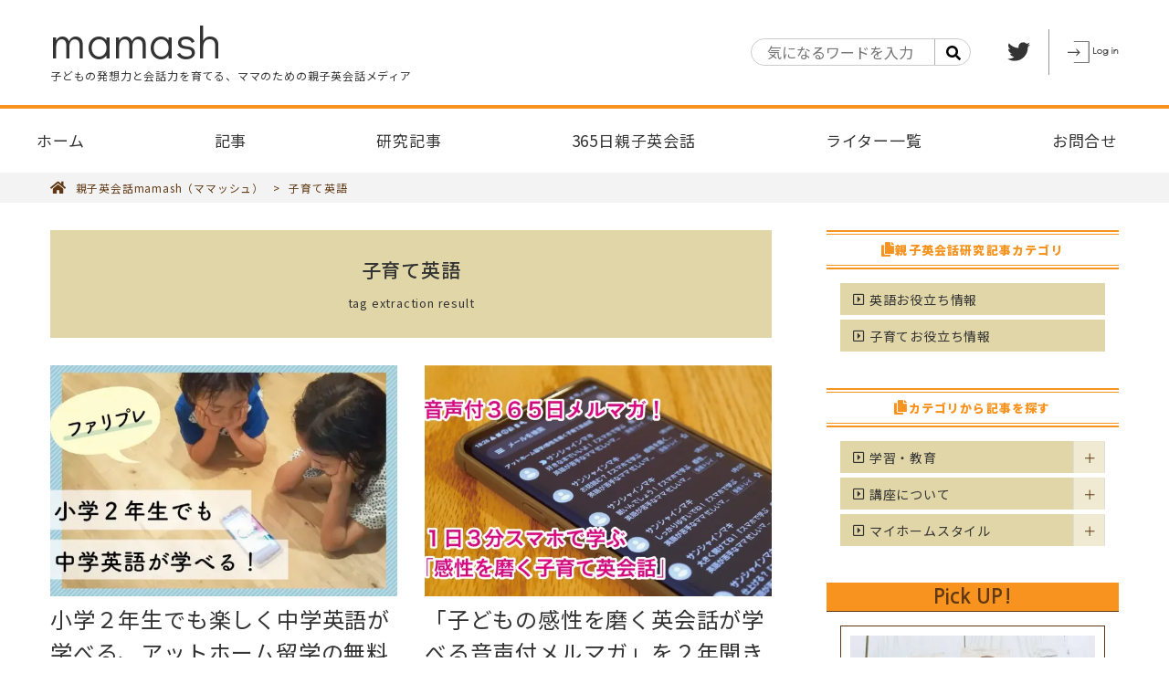

--- FILE ---
content_type: text/html; charset=UTF-8
request_url: https://mama-sh.com/tag/%E5%AD%90%E8%82%B2%E3%81%A6%E8%8B%B1%E8%AA%9E/
body_size: 32456
content:
<!DOCTYPE html>
<html dir="ltr" lang="ja" class="no-js no-svg">
<head>
	<meta charset="UTF-8">
	<meta name="viewport" content="width=device-width, initial-scale=1">
	<link rel="profile" href="http://gmpg.org/xfn/11">
	<title>子育て英語 | 親子英会話mamash（ママッシュ）</title>
	<style>img:is([sizes="auto" i], [sizes^="auto," i]) { contain-intrinsic-size: 3000px 1500px }</style>
	
		<!-- All in One SEO 4.8.0 - aioseo.com -->
	<meta name="robots" content="max-image-preview:large" />
	<link rel="canonical" href="https://mama-sh.com/tag/%e5%ad%90%e8%82%b2%e3%81%a6%e8%8b%b1%e8%aa%9e/" />
	<link rel="next" href="https://mama-sh.com/tag/%E5%AD%90%E8%82%B2%E3%81%A6%E8%8B%B1%E8%AA%9E/page/2/" />
	<meta name="generator" content="All in One SEO (AIOSEO) 4.8.0" />
		<script type="application/ld+json" class="aioseo-schema">
			{"@context":"https:\/\/schema.org","@graph":[{"@type":"BreadcrumbList","@id":"https:\/\/mama-sh.com\/tag\/%E5%AD%90%E8%82%B2%E3%81%A6%E8%8B%B1%E8%AA%9E\/#breadcrumblist","itemListElement":[{"@type":"ListItem","@id":"https:\/\/mama-sh.com\/#listItem","position":1,"name":"\u5bb6","item":"https:\/\/mama-sh.com\/","nextItem":{"@type":"ListItem","@id":"https:\/\/mama-sh.com\/tag\/%e5%ad%90%e8%82%b2%e3%81%a6%e8%8b%b1%e8%aa%9e\/#listItem","name":"\u5b50\u80b2\u3066\u82f1\u8a9e"}},{"@type":"ListItem","@id":"https:\/\/mama-sh.com\/tag\/%e5%ad%90%e8%82%b2%e3%81%a6%e8%8b%b1%e8%aa%9e\/#listItem","position":2,"name":"\u5b50\u80b2\u3066\u82f1\u8a9e","previousItem":{"@type":"ListItem","@id":"https:\/\/mama-sh.com\/#listItem","name":"\u5bb6"}}]},{"@type":"CollectionPage","@id":"https:\/\/mama-sh.com\/tag\/%E5%AD%90%E8%82%B2%E3%81%A6%E8%8B%B1%E8%AA%9E\/#collectionpage","url":"https:\/\/mama-sh.com\/tag\/%E5%AD%90%E8%82%B2%E3%81%A6%E8%8B%B1%E8%AA%9E\/","name":"\u5b50\u80b2\u3066\u82f1\u8a9e | \u89aa\u5b50\u82f1\u4f1a\u8a71mamash\uff08\u30de\u30de\u30c3\u30b7\u30e5\uff09","inLanguage":"ja","isPartOf":{"@id":"https:\/\/mama-sh.com\/#website"},"breadcrumb":{"@id":"https:\/\/mama-sh.com\/tag\/%E5%AD%90%E8%82%B2%E3%81%A6%E8%8B%B1%E8%AA%9E\/#breadcrumblist"}},{"@type":"Organization","@id":"https:\/\/mama-sh.com\/#organization","name":"\u89aa\u5b50\u82f1\u4f1a\u8a71mamash\uff08\u30de\u30de\u30c3\u30b7\u30e5\uff09","description":"\u5b50\u3069\u3082\u306e\u767a\u60f3\u529b\u3068\u4f1a\u8a71\u529b\u3092\u80b2\u3066\u308b\u3001\u30de\u30de\u306e\u305f\u3081\u306e\u89aa\u5b50\u82f1\u4f1a\u8a71\u30e1\u30c7\u30a3\u30a2","url":"https:\/\/mama-sh.com\/"},{"@type":"WebSite","@id":"https:\/\/mama-sh.com\/#website","url":"https:\/\/mama-sh.com\/","name":"\u89aa\u5b50\u82f1\u4f1a\u8a71mamash\uff08\u30de\u30de\u30c3\u30b7\u30e5\uff09","description":"\u5b50\u3069\u3082\u306e\u767a\u60f3\u529b\u3068\u4f1a\u8a71\u529b\u3092\u80b2\u3066\u308b\u3001\u30de\u30de\u306e\u305f\u3081\u306e\u89aa\u5b50\u82f1\u4f1a\u8a71\u30e1\u30c7\u30a3\u30a2","inLanguage":"ja","publisher":{"@id":"https:\/\/mama-sh.com\/#organization"}}]}
		</script>
		<!-- All in One SEO -->

<link rel='dns-prefetch' href='//secure.gravatar.com' />
<link rel='dns-prefetch' href='//ajax.googleapis.com' />
<link rel='dns-prefetch' href='//stats.wp.com' />
<link rel='dns-prefetch' href='//widgets.wp.com' />
<link rel='dns-prefetch' href='//jetpack.wordpress.com' />
<link rel='dns-prefetch' href='//s0.wp.com' />
<link rel='dns-prefetch' href='//public-api.wordpress.com' />
<link rel='dns-prefetch' href='//0.gravatar.com' />
<link rel='dns-prefetch' href='//1.gravatar.com' />
<link rel='dns-prefetch' href='//2.gravatar.com' />
<link rel='preconnect' href='//i0.wp.com' />
<link rel="alternate" type="application/rss+xml" title="親子英会話mamash（ママッシュ） &raquo; フィード" href="https://mama-sh.com/feed/" />
<link rel="alternate" type="application/rss+xml" title="親子英会話mamash（ママッシュ） &raquo; コメントフィード" href="https://mama-sh.com/comments/feed/" />
<link rel="alternate" type="application/rss+xml" title="親子英会話mamash（ママッシュ） &raquo; 子育て英語 タグのフィード" href="https://mama-sh.com/tag/%e5%ad%90%e8%82%b2%e3%81%a6%e8%8b%b1%e8%aa%9e/feed/" />
<link rel='stylesheet' id='eo-leaflet.js-css' href='https://mama-sh.com/wp-content/plugins/event-organiser/lib/leaflet/leaflet.min.css?ver=1.4.0' type='text/css' media='all' />
<style id='eo-leaflet.js-inline-css' type='text/css'>
.leaflet-popup-close-button{box-shadow:none!important;}
</style>
<link rel='stylesheet' id='wp-block-library-css' href='https://mama-sh.com/wp-includes/css/dist/block-library/style.min.css?ver=6.7.4' type='text/css' media='all' />
<link rel='stylesheet' id='mediaelement-css' href='https://mama-sh.com/wp-includes/js/mediaelement/mediaelementplayer-legacy.min.css?ver=4.2.17' type='text/css' media='all' />
<link rel='stylesheet' id='wp-mediaelement-css' href='https://mama-sh.com/wp-includes/js/mediaelement/wp-mediaelement.min.css?ver=6.7.4' type='text/css' media='all' />
<style id='jetpack-sharing-buttons-style-inline-css' type='text/css'>
.jetpack-sharing-buttons__services-list{display:flex;flex-direction:row;flex-wrap:wrap;gap:0;list-style-type:none;margin:5px;padding:0}.jetpack-sharing-buttons__services-list.has-small-icon-size{font-size:12px}.jetpack-sharing-buttons__services-list.has-normal-icon-size{font-size:16px}.jetpack-sharing-buttons__services-list.has-large-icon-size{font-size:24px}.jetpack-sharing-buttons__services-list.has-huge-icon-size{font-size:36px}@media print{.jetpack-sharing-buttons__services-list{display:none!important}}.editor-styles-wrapper .wp-block-jetpack-sharing-buttons{gap:0;padding-inline-start:0}ul.jetpack-sharing-buttons__services-list.has-background{padding:1.25em 2.375em}
</style>
<style id='classic-theme-styles-inline-css' type='text/css'>
/*! This file is auto-generated */
.wp-block-button__link{color:#fff;background-color:#32373c;border-radius:9999px;box-shadow:none;text-decoration:none;padding:calc(.667em + 2px) calc(1.333em + 2px);font-size:1.125em}.wp-block-file__button{background:#32373c;color:#fff;text-decoration:none}
</style>
<style id='global-styles-inline-css' type='text/css'>
:root{--wp--preset--aspect-ratio--square: 1;--wp--preset--aspect-ratio--4-3: 4/3;--wp--preset--aspect-ratio--3-4: 3/4;--wp--preset--aspect-ratio--3-2: 3/2;--wp--preset--aspect-ratio--2-3: 2/3;--wp--preset--aspect-ratio--16-9: 16/9;--wp--preset--aspect-ratio--9-16: 9/16;--wp--preset--color--black: #000000;--wp--preset--color--cyan-bluish-gray: #abb8c3;--wp--preset--color--white: #ffffff;--wp--preset--color--pale-pink: #f78da7;--wp--preset--color--vivid-red: #cf2e2e;--wp--preset--color--luminous-vivid-orange: #ff6900;--wp--preset--color--luminous-vivid-amber: #fcb900;--wp--preset--color--light-green-cyan: #7bdcb5;--wp--preset--color--vivid-green-cyan: #00d084;--wp--preset--color--pale-cyan-blue: #8ed1fc;--wp--preset--color--vivid-cyan-blue: #0693e3;--wp--preset--color--vivid-purple: #9b51e0;--wp--preset--gradient--vivid-cyan-blue-to-vivid-purple: linear-gradient(135deg,rgba(6,147,227,1) 0%,rgb(155,81,224) 100%);--wp--preset--gradient--light-green-cyan-to-vivid-green-cyan: linear-gradient(135deg,rgb(122,220,180) 0%,rgb(0,208,130) 100%);--wp--preset--gradient--luminous-vivid-amber-to-luminous-vivid-orange: linear-gradient(135deg,rgba(252,185,0,1) 0%,rgba(255,105,0,1) 100%);--wp--preset--gradient--luminous-vivid-orange-to-vivid-red: linear-gradient(135deg,rgba(255,105,0,1) 0%,rgb(207,46,46) 100%);--wp--preset--gradient--very-light-gray-to-cyan-bluish-gray: linear-gradient(135deg,rgb(238,238,238) 0%,rgb(169,184,195) 100%);--wp--preset--gradient--cool-to-warm-spectrum: linear-gradient(135deg,rgb(74,234,220) 0%,rgb(151,120,209) 20%,rgb(207,42,186) 40%,rgb(238,44,130) 60%,rgb(251,105,98) 80%,rgb(254,248,76) 100%);--wp--preset--gradient--blush-light-purple: linear-gradient(135deg,rgb(255,206,236) 0%,rgb(152,150,240) 100%);--wp--preset--gradient--blush-bordeaux: linear-gradient(135deg,rgb(254,205,165) 0%,rgb(254,45,45) 50%,rgb(107,0,62) 100%);--wp--preset--gradient--luminous-dusk: linear-gradient(135deg,rgb(255,203,112) 0%,rgb(199,81,192) 50%,rgb(65,88,208) 100%);--wp--preset--gradient--pale-ocean: linear-gradient(135deg,rgb(255,245,203) 0%,rgb(182,227,212) 50%,rgb(51,167,181) 100%);--wp--preset--gradient--electric-grass: linear-gradient(135deg,rgb(202,248,128) 0%,rgb(113,206,126) 100%);--wp--preset--gradient--midnight: linear-gradient(135deg,rgb(2,3,129) 0%,rgb(40,116,252) 100%);--wp--preset--font-size--small: 13px;--wp--preset--font-size--medium: 20px;--wp--preset--font-size--large: 36px;--wp--preset--font-size--x-large: 42px;--wp--preset--spacing--20: 0.44rem;--wp--preset--spacing--30: 0.67rem;--wp--preset--spacing--40: 1rem;--wp--preset--spacing--50: 1.5rem;--wp--preset--spacing--60: 2.25rem;--wp--preset--spacing--70: 3.38rem;--wp--preset--spacing--80: 5.06rem;--wp--preset--shadow--natural: 6px 6px 9px rgba(0, 0, 0, 0.2);--wp--preset--shadow--deep: 12px 12px 50px rgba(0, 0, 0, 0.4);--wp--preset--shadow--sharp: 6px 6px 0px rgba(0, 0, 0, 0.2);--wp--preset--shadow--outlined: 6px 6px 0px -3px rgba(255, 255, 255, 1), 6px 6px rgba(0, 0, 0, 1);--wp--preset--shadow--crisp: 6px 6px 0px rgba(0, 0, 0, 1);}:where(.is-layout-flex){gap: 0.5em;}:where(.is-layout-grid){gap: 0.5em;}body .is-layout-flex{display: flex;}.is-layout-flex{flex-wrap: wrap;align-items: center;}.is-layout-flex > :is(*, div){margin: 0;}body .is-layout-grid{display: grid;}.is-layout-grid > :is(*, div){margin: 0;}:where(.wp-block-columns.is-layout-flex){gap: 2em;}:where(.wp-block-columns.is-layout-grid){gap: 2em;}:where(.wp-block-post-template.is-layout-flex){gap: 1.25em;}:where(.wp-block-post-template.is-layout-grid){gap: 1.25em;}.has-black-color{color: var(--wp--preset--color--black) !important;}.has-cyan-bluish-gray-color{color: var(--wp--preset--color--cyan-bluish-gray) !important;}.has-white-color{color: var(--wp--preset--color--white) !important;}.has-pale-pink-color{color: var(--wp--preset--color--pale-pink) !important;}.has-vivid-red-color{color: var(--wp--preset--color--vivid-red) !important;}.has-luminous-vivid-orange-color{color: var(--wp--preset--color--luminous-vivid-orange) !important;}.has-luminous-vivid-amber-color{color: var(--wp--preset--color--luminous-vivid-amber) !important;}.has-light-green-cyan-color{color: var(--wp--preset--color--light-green-cyan) !important;}.has-vivid-green-cyan-color{color: var(--wp--preset--color--vivid-green-cyan) !important;}.has-pale-cyan-blue-color{color: var(--wp--preset--color--pale-cyan-blue) !important;}.has-vivid-cyan-blue-color{color: var(--wp--preset--color--vivid-cyan-blue) !important;}.has-vivid-purple-color{color: var(--wp--preset--color--vivid-purple) !important;}.has-black-background-color{background-color: var(--wp--preset--color--black) !important;}.has-cyan-bluish-gray-background-color{background-color: var(--wp--preset--color--cyan-bluish-gray) !important;}.has-white-background-color{background-color: var(--wp--preset--color--white) !important;}.has-pale-pink-background-color{background-color: var(--wp--preset--color--pale-pink) !important;}.has-vivid-red-background-color{background-color: var(--wp--preset--color--vivid-red) !important;}.has-luminous-vivid-orange-background-color{background-color: var(--wp--preset--color--luminous-vivid-orange) !important;}.has-luminous-vivid-amber-background-color{background-color: var(--wp--preset--color--luminous-vivid-amber) !important;}.has-light-green-cyan-background-color{background-color: var(--wp--preset--color--light-green-cyan) !important;}.has-vivid-green-cyan-background-color{background-color: var(--wp--preset--color--vivid-green-cyan) !important;}.has-pale-cyan-blue-background-color{background-color: var(--wp--preset--color--pale-cyan-blue) !important;}.has-vivid-cyan-blue-background-color{background-color: var(--wp--preset--color--vivid-cyan-blue) !important;}.has-vivid-purple-background-color{background-color: var(--wp--preset--color--vivid-purple) !important;}.has-black-border-color{border-color: var(--wp--preset--color--black) !important;}.has-cyan-bluish-gray-border-color{border-color: var(--wp--preset--color--cyan-bluish-gray) !important;}.has-white-border-color{border-color: var(--wp--preset--color--white) !important;}.has-pale-pink-border-color{border-color: var(--wp--preset--color--pale-pink) !important;}.has-vivid-red-border-color{border-color: var(--wp--preset--color--vivid-red) !important;}.has-luminous-vivid-orange-border-color{border-color: var(--wp--preset--color--luminous-vivid-orange) !important;}.has-luminous-vivid-amber-border-color{border-color: var(--wp--preset--color--luminous-vivid-amber) !important;}.has-light-green-cyan-border-color{border-color: var(--wp--preset--color--light-green-cyan) !important;}.has-vivid-green-cyan-border-color{border-color: var(--wp--preset--color--vivid-green-cyan) !important;}.has-pale-cyan-blue-border-color{border-color: var(--wp--preset--color--pale-cyan-blue) !important;}.has-vivid-cyan-blue-border-color{border-color: var(--wp--preset--color--vivid-cyan-blue) !important;}.has-vivid-purple-border-color{border-color: var(--wp--preset--color--vivid-purple) !important;}.has-vivid-cyan-blue-to-vivid-purple-gradient-background{background: var(--wp--preset--gradient--vivid-cyan-blue-to-vivid-purple) !important;}.has-light-green-cyan-to-vivid-green-cyan-gradient-background{background: var(--wp--preset--gradient--light-green-cyan-to-vivid-green-cyan) !important;}.has-luminous-vivid-amber-to-luminous-vivid-orange-gradient-background{background: var(--wp--preset--gradient--luminous-vivid-amber-to-luminous-vivid-orange) !important;}.has-luminous-vivid-orange-to-vivid-red-gradient-background{background: var(--wp--preset--gradient--luminous-vivid-orange-to-vivid-red) !important;}.has-very-light-gray-to-cyan-bluish-gray-gradient-background{background: var(--wp--preset--gradient--very-light-gray-to-cyan-bluish-gray) !important;}.has-cool-to-warm-spectrum-gradient-background{background: var(--wp--preset--gradient--cool-to-warm-spectrum) !important;}.has-blush-light-purple-gradient-background{background: var(--wp--preset--gradient--blush-light-purple) !important;}.has-blush-bordeaux-gradient-background{background: var(--wp--preset--gradient--blush-bordeaux) !important;}.has-luminous-dusk-gradient-background{background: var(--wp--preset--gradient--luminous-dusk) !important;}.has-pale-ocean-gradient-background{background: var(--wp--preset--gradient--pale-ocean) !important;}.has-electric-grass-gradient-background{background: var(--wp--preset--gradient--electric-grass) !important;}.has-midnight-gradient-background{background: var(--wp--preset--gradient--midnight) !important;}.has-small-font-size{font-size: var(--wp--preset--font-size--small) !important;}.has-medium-font-size{font-size: var(--wp--preset--font-size--medium) !important;}.has-large-font-size{font-size: var(--wp--preset--font-size--large) !important;}.has-x-large-font-size{font-size: var(--wp--preset--font-size--x-large) !important;}
:where(.wp-block-post-template.is-layout-flex){gap: 1.25em;}:where(.wp-block-post-template.is-layout-grid){gap: 1.25em;}
:where(.wp-block-columns.is-layout-flex){gap: 2em;}:where(.wp-block-columns.is-layout-grid){gap: 2em;}
:root :where(.wp-block-pullquote){font-size: 1.5em;line-height: 1.6;}
</style>
<link rel='stylesheet' id='toc-screen-css' href='https://mama-sh.com/wp-content/plugins/table-of-contents-plus/screen.min.css?ver=2411.1' type='text/css' media='all' />
<style id='toc-screen-inline-css' type='text/css'>
div#toc_container {width: 100%;}
</style>
<link rel='stylesheet' id='main-css' href='https://mama-sh.com/wp-content/themes/emona/src/css/style.min.css?ver=201910' type='text/css' media='all' />
<link rel='stylesheet' id='fontawesome-css-css' href='https://mama-sh.com/wp-content/themes/emona/images/asset/fontawesome-free-5.11.2-web/css/all.css?ver=6.7.4' type='text/css' media='all' />
<style id='akismet-widget-style-inline-css' type='text/css'>

			.a-stats {
				--akismet-color-mid-green: #357b49;
				--akismet-color-white: #fff;
				--akismet-color-light-grey: #f6f7f7;

				max-width: 350px;
				width: auto;
			}

			.a-stats * {
				all: unset;
				box-sizing: border-box;
			}

			.a-stats strong {
				font-weight: 600;
			}

			.a-stats a.a-stats__link,
			.a-stats a.a-stats__link:visited,
			.a-stats a.a-stats__link:active {
				background: var(--akismet-color-mid-green);
				border: none;
				box-shadow: none;
				border-radius: 8px;
				color: var(--akismet-color-white);
				cursor: pointer;
				display: block;
				font-family: -apple-system, BlinkMacSystemFont, 'Segoe UI', 'Roboto', 'Oxygen-Sans', 'Ubuntu', 'Cantarell', 'Helvetica Neue', sans-serif;
				font-weight: 500;
				padding: 12px;
				text-align: center;
				text-decoration: none;
				transition: all 0.2s ease;
			}

			/* Extra specificity to deal with TwentyTwentyOne focus style */
			.widget .a-stats a.a-stats__link:focus {
				background: var(--akismet-color-mid-green);
				color: var(--akismet-color-white);
				text-decoration: none;
			}

			.a-stats a.a-stats__link:hover {
				filter: brightness(110%);
				box-shadow: 0 4px 12px rgba(0, 0, 0, 0.06), 0 0 2px rgba(0, 0, 0, 0.16);
			}

			.a-stats .count {
				color: var(--akismet-color-white);
				display: block;
				font-size: 1.5em;
				line-height: 1.4;
				padding: 0 13px;
				white-space: nowrap;
			}
		
</style>
<link rel='stylesheet' id='wp-pagenavi-css' href='https://mama-sh.com/wp-content/plugins/wp-pagenavi/pagenavi-css.css?ver=2.70' type='text/css' media='all' />
<link rel='stylesheet' id='dashicons-css' href='https://mama-sh.com/wp-includes/css/dashicons.min.css?ver=6.7.4' type='text/css' media='all' />
<script type="text/javascript" src="//ajax.googleapis.com/ajax/libs/jquery/3.0.0/jquery.min.js?ver=201910" id="jquery-js"></script>
<link rel="https://api.w.org/" href="https://mama-sh.com/wp-json/" /><link rel="alternate" title="JSON" type="application/json" href="https://mama-sh.com/wp-json/wp/v2/tags/51" /><link rel="EditURI" type="application/rsd+xml" title="RSD" href="https://mama-sh.com/xmlrpc.php?rsd" />
<meta name="generator" content="WordPress 6.7.4" />
	<style>img#wpstats{display:none}</style>
			<script>

		/* write your JavaScript code here */

	</script>
<noscript><style>.lazyload[data-src]{display:none !important;}</style></noscript><style>.lazyload{background-image:none !important;}.lazyload:before{background-image:none !important;}</style><link rel="icon" href="https://i0.wp.com/mama-sh.com/wp-content/uploads/2019/10/cropped-favicon.jpg?fit=32%2C32&#038;ssl=1" sizes="32x32" />
<link rel="icon" href="https://i0.wp.com/mama-sh.com/wp-content/uploads/2019/10/cropped-favicon.jpg?fit=192%2C192&#038;ssl=1" sizes="192x192" />
<link rel="apple-touch-icon" href="https://i0.wp.com/mama-sh.com/wp-content/uploads/2019/10/cropped-favicon.jpg?fit=180%2C180&#038;ssl=1" />
<meta name="msapplication-TileImage" content="https://i0.wp.com/mama-sh.com/wp-content/uploads/2019/10/cropped-favicon.jpg?fit=270%2C270&#038;ssl=1" />
		<style type="text/css" id="wp-custom-css">
			.single .single_comments #comment_area ol li ul.children{
	display: block !important;
}
.youtube {
  position: relative;
  width: 100%;
  height: 0;
  padding-bottom: 56.25%;
  overflow: hidden;
  margin-bottom: 1em;
}
.youtube iframe {
  width: 100%;
  height: 100%;
  position: absolute;
  top: 0;
  left: 0;
}		</style>
						<!-- Global site tag (gtag.js) - Google Analytics -->
<script async src="https://www.googletagmanager.com/gtag/js?id=UA-150666485-1"></script>
<script>
  window.dataLayer = window.dataLayer || [];
  function gtag(){dataLayer.push(arguments);}
  gtag('js', new Date());

  gtag('config', 'UA-150666485-1');
</script>
<!-- Global site tag (gtag.js) - Google Analytics -->
<script async src="https://www.googletagmanager.com/gtag/js?id=G-V2ER5BCBRQ"></script>
<script>
  window.dataLayer = window.dataLayer || [];
  function gtag(){dataLayer.push(arguments);}
  gtag('js', new Date());

  gtag('config', 'G-V2ER5BCBRQ');
  gtag('config', 'UA-233540784-1');
</script>	</head>
<body class="archive tag tag-51">
	
  <!-- サイドオープンメニュー -->
  <nav class="slidecontainer">
  	<div class="slidecontainer_inner">
			<div class="logo"><a href="https://mama-sh.com/">
									mamash							</a></div>
			<div class="sitefv">
				<img src="[data-uri]" width="100%" data-src="https://mama-sh.com/wp-content/themes/emona/images/fv_pc.png" decoding="async" class="lazyload" data-eio-rwidth="1920" data-eio-rheight="460"><noscript><img src="https://mama-sh.com/wp-content/themes/emona/images/fv_pc.png" width="100%" data-eio="l"></noscript>
			</div>
			<div class="siteserch"><div class="form">
												<form role="search" method="get" class="search-form" action="https://mama-sh.com">
					<label for="search-field-header">
						<input type="search" class="search-field" id="search-field-header" placeholder="気になるワードを入力" value="" name="s" title="サイト内検索" />
					</label>
					<button type="submit" class="search-submit" name="search-submit" value="検索" title="検索">
						<i class="fas fa-search"></i>
					</button>
				</form>
			</div></div>
			<div class="slidecontainer_inner_dir">
	    	
<aside class="sitesidebar">
	
			<div class="sidebar_common">
						<section id="categories-2" class="widget sidebar_widget widget_categories">
				<h3 class="widget_title"><span>親子英会話研究記事カテゴリ</span></h3>	
				<ul>
					<li><a href="https://mama-sh.com/articlescat/english/">英語お役立ち情報</a></li><li><a href="https://mama-sh.com/articlescat/parenting/">子育てお役立ち情報</a></li>				</ul>
			</section>
			<section id="categories-2" class="widget sidebar_widget widget_categories"><h3 class="widget_title"><span>カテゴリから記事を探す</span></h3>
			<ul>
					<li class="cat-item cat-item-235 cat-item-education"><a href="https://mama-sh.com/category/education/">学習・教育</a>
<ul class='children'>
	<li class="cat-item cat-item-374 cat-item-edu-information"><a href="https://mama-sh.com/category/education/edu-information/">最新情報</a>
</li>
	<li class="cat-item cat-item-375 cat-item-results"><a href="https://mama-sh.com/category/education/results/">成績</a>
</li>
	<li class="cat-item cat-item-376 cat-item-family-understanding"><a href="https://mama-sh.com/category/education/family-understanding/">家族の理解</a>
</li>
	<li class="cat-item cat-item-377 cat-item-rural-residence"><a href="https://mama-sh.com/category/education/rural-residence/">地方在住</a>
</li>
</ul>
</li>
	<li class="cat-item cat-item-233 cat-item-course"><a href="https://mama-sh.com/category/course/">講座について</a>
<ul class='children'>
	<li class="cat-item cat-item-384 cat-item-contents"><a href="https://mama-sh.com/category/course/contents/">講座内容</a>
</li>
	<li class="cat-item cat-item-383 cat-item-report"><a href="https://mama-sh.com/category/course/report/">講座レポート</a>
</li>
	<li class="cat-item cat-item-382 cat-item-after-experience"><a href="https://mama-sh.com/category/course/after-experience/">講座体験後</a>
</li>
</ul>
</li>
	<li class="cat-item cat-item-1 cat-item-column"><a href="https://mama-sh.com/category/column/">マイホームスタイル</a>
<ul class='children'>
	<li class="cat-item cat-item-18 cat-item-parenting"><a href="https://mama-sh.com/category/column/parenting/">子育て</a>
</li>
	<li class="cat-item cat-item-369 cat-item-affirmation"><a href="https://mama-sh.com/category/column/affirmation/">こどもの自己肯定感</a>
</li>
	<li class="cat-item cat-item-406 cat-item-relationship"><a href="https://mama-sh.com/category/column/relationship/">親子関係</a>
</li>
	<li class="cat-item cat-item-236 cat-item-english"><a href="https://mama-sh.com/category/column/english/">英語教育</a>
</li>
	<li class="cat-item cat-item-405 cat-item-environment"><a href="https://mama-sh.com/category/column/environment/">英語教育環境</a>
</li>
	<li class="cat-item cat-item-378 cat-item-eng-information"><a href="https://mama-sh.com/category/column/eng-information/">英語教育最新情報</a>
</li>
	<li class="cat-item cat-item-380 cat-item-pronunciation"><a href="https://mama-sh.com/category/column/pronunciation/">英語の発音</a>
</li>
	<li class="cat-item cat-item-381 cat-item-awareness"><a href="https://mama-sh.com/category/column/awareness/">英語の苦手意識</a>
</li>
	<li class="cat-item cat-item-385 cat-item-housework"><a href="https://mama-sh.com/category/column/housework/">家事</a>
</li>
	<li class="cat-item cat-item-386 cat-item-work-life-balance"><a href="https://mama-sh.com/category/column/work-life-balance/">ワークライフバランス</a>
</li>
	<li class="cat-item cat-item-387 cat-item-time-management"><a href="https://mama-sh.com/category/column/time-management/">時間管理</a>
</li>
	<li class="cat-item cat-item-389 cat-item-play"><a href="https://mama-sh.com/category/column/play/">レジャー・遊び</a>
</li>
</ul>
</li>
			</ul>

			</section><section id="pickupwid-2" class="widget sidebar_widget widget_pickupwid"><h3 class="widget_title"><span>Pick UP!</span></h3>
<ul class="parts_post lypickup">
		<li><a href="https://mama-sh.com/articles/romaji/">
		<div class="img">
			<img src="[data-uri]" width="100%" data-src="https://i0.wp.com/mama-sh.com/wp-content/uploads/2022/08/4097356_l.jpg?resize=300%2C200&ssl=1" decoding="async" class="lazyload"><noscript><img src="https://i0.wp.com/mama-sh.com/wp-content/uploads/2022/08/4097356_l.jpg?resize=300%2C200&#038;ssl=1" width="100%" data-eio="l"></noscript>
		</div>
		<div class="txt">
			<div class="day open"><i class="far fa-clock"></i>&nbsp;2022.08.30</div>
			<div class="title">英語とローマ字は違う？ローマ字を学ぶときに子供に伝えたいこと</div>
			<div class="des"><p>我が家の娘は小学２年生です。最近、知人に学校でのPC授業について聞いたところ、小３からタイピングを始めて小４になった今はもう大分タイピングできるよ、ということでした。 その話を聞いた娘は「私もやってみたい」ということでタイピングを始めたので…</p>
</div>
		</div>
	</a></li>
		<li><a href="https://mama-sh.com/articles/rescue_story/">
		<div class="img">
			<img src="[data-uri]" width="100%" data-src="https://i0.wp.com/mama-sh.com/wp-content/uploads/2022/08/e218f2e544144ad4fbad0db1e0bdf112.jpg?resize=300%2C200&ssl=1" decoding="async" class="lazyload"><noscript><img src="https://i0.wp.com/mama-sh.com/wp-content/uploads/2022/08/e218f2e544144ad4fbad0db1e0bdf112.jpg?resize=300%2C200&#038;ssl=1" width="100%" data-eio="l"></noscript>
		</div>
		<div class="txt">
			<div class="day open"><i class="far fa-clock"></i>&nbsp;2022.08.29</div>
			<div class="title">「戦隊モノ」「レスキュー」が大好きな年中男児が、自分から好んで見るyoutube英語動画５選</div>
			<div class="des"><p>子供が大好きなyoutube。 次から次へと楽しそうな動画が出てくるyoutubeは中毒性もありますが、英語という面でも、とても役に立つツールです。アットホーム留学では、親子の会話・家庭の英語環境を整えれば、youtubeやゲーム、アプリだ…</p>
</div>
		</div>
	</a></li>
		<li><a href="https://mama-sh.com/articles/english_yoga/">
		<div class="img">
			<img src="[data-uri]" width="100%" data-src="https://i0.wp.com/mama-sh.com/wp-content/uploads/2022/08/0821.jpg?resize=300%2C200&ssl=1" decoding="async" class="lazyload"><noscript><img src="https://i0.wp.com/mama-sh.com/wp-content/uploads/2022/08/0821.jpg?resize=300%2C200&#038;ssl=1" width="100%" data-eio="l"></noscript>
		</div>
		<div class="txt">
			<div class="day open"><i class="far fa-clock"></i>&nbsp;2022.08.21</div>
			<div class="title">子どもの心と体が強くなる！ おうちで簡単に、親子で英語ヨガを楽しめる「youtube動画」７選</div>
			<div class="des"><p>雨で外出ができない、お出かけが続いて家で過ごしたい、ママも子供たちも、なんだか疲れてなんだかストレスが溜まっている、そんな時は英語ヨガに親子で挑戦してみませんか？ 今回の記事では、親子で英語ヨガにオススメの「youtube動画」を紹介します…</p>
</div>
		</div>
	</a></li>
	</ul></section><section id="recommendwid-2" class="widget sidebar_widget widget_recommendwid"><h3 class="widget_title"><span><i class="far fa-copy"></i> オススメの記事</span></h3>
<ul class="parts_post lysideways">
		<li><a href="https://mama-sh.com/articles/hankouki/">
		<div class="img">
			<img src="[data-uri]" width="100%" data-src="https://i0.wp.com/mama-sh.com/wp-content/uploads/2021/10/self-love-3986839_640-e1633508290997.jpg?resize=300%2C200&ssl=1" decoding="async" class="lazyload"><noscript><img src="https://i0.wp.com/mama-sh.com/wp-content/uploads/2021/10/self-love-3986839_640-e1633508290997.jpg?resize=300%2C200&#038;ssl=1" width="100%" data-eio="l"></noscript>
		</div>
		<div class="txt">
			<div class="title">子どもの反抗期に悩むママへ、「いい子」を求める盲点と反抗期への対応策</div>
			<div class="des"><p>反抗期真っ盛りのお子さんをお持ちのママさん、何かと言えば反抗する子どもに対し、どうしたら言うことを聞いてくれるようになるの？理想とするいい子には程遠い…と悩んでいませんか？ 「反抗期」。素直だった我が子が、親の言うことを聞かなくなり、どんど…</p>
</div>
		</div>
	</a></li>
		<li><a href="https://mama-sh.com/articles/shishyunnki-bougenn/">
		<div class="img">
			<img src="[data-uri]" width="100%" data-src="https://i0.wp.com/mama-sh.com/wp-content/uploads/2021/12/img_1110-e1638715188676.jpg?resize=300%2C200&ssl=1" decoding="async" class="lazyload"><noscript><img src="https://i0.wp.com/mama-sh.com/wp-content/uploads/2021/12/img_1110-e1638715188676.jpg?resize=300%2C200&#038;ssl=1" width="100%" data-eio="l"></noscript>
		</div>
		<div class="txt">
			<div class="title">思春期の暴言すらもネタになる&#x2049;英語が身近に感じられるおうち英会話</div>
			<div class="des"><p>我が家もついにキタッ！ 長女からの『うるせぇ○○ァ！』 ！！！ 本格的な思春期にワクワクしたのもつかの間、思いがけない方向から英語の話題に変わっていました。 ほめ言葉、相づちなど、おうち英語といえばプラスの言葉でしょ、と思っていたけれど、思…</p>
</div>
		</div>
	</a></li>
		<li><a href="https://mama-sh.com/articles/english-conversation-class-sm/">
		<div class="img">
			<img src="[data-uri]" width="100%" data-src="https://i0.wp.com/mama-sh.com/wp-content/uploads/2021/07/80F9457D-1666-47A6-B533-B3E33D2334D2-e1626327021194.jpeg?resize=300%2C200&ssl=1" decoding="async" class="lazyload"><noscript><img src="https://i0.wp.com/mama-sh.com/wp-content/uploads/2021/07/80F9457D-1666-47A6-B533-B3E33D2334D2-e1626327021194.jpeg?resize=300%2C200&#038;ssl=1" width="100%" data-eio="l"></noscript>
		</div>
		<div class="txt">
			<div class="title">小学生を英会話教室に通わせているママの悩みあるある5選【解決策も！】</div>
			<div class="des"><p>2020年度より、小学3年生から外国語活動が行われるようになりました。その影響か、英会話教室に通っている小学生は多いですね。 そんな中、小学生を英会話教室に通わせているママ達の悩みを耳にすることが増えた気がします。 英語はプロに任せた方が安…</p>
</div>
		</div>
	</a></li>
		<li><a href="https://mama-sh.com/articles/shougakuseiapuri5/">
		<div class="img">
			<img src="[data-uri]" width="100%" data-src="https://i0.wp.com/mama-sh.com/wp-content/uploads/2021/07/tablet-4576139_1920-e1625704385301.jpeg?resize=300%2C200&ssl=1" decoding="async" class="lazyload"><noscript><img src="https://i0.wp.com/mama-sh.com/wp-content/uploads/2021/07/tablet-4576139_1920-e1625704385301.jpeg?resize=300%2C200&#038;ssl=1" width="100%" data-eio="l"></noscript>
		</div>
		<div class="txt">
			<div class="title">小学校低学年が思わず食いつく！親子で英語が学べるオススメのアプリ5選</div>
			<div class="des"><p>いよいよ夏休みが始まりますね。そしてオリンピックも始まりそうですね。 オリンピックを通して少し世界に目を向けてほしい、英語に興味を持ってほしいと思ってはいませんか？ オリンピック開催には賛否両論ありますが、私はもし開催されるなら、子供たちと…</p>
</div>
		</div>
	</a></li>
		<li><a href="https://mama-sh.com/articles/child_resilience/">
		<div class="img">
			<img src="[data-uri]" width="100%" data-src="https://i0.wp.com/mama-sh.com/wp-content/uploads/2022/07/24390737_m.jpg?resize=300%2C200&ssl=1" decoding="async" class="lazyload"><noscript><img src="https://i0.wp.com/mama-sh.com/wp-content/uploads/2022/07/24390737_m.jpg?resize=300%2C200&#038;ssl=1" width="100%" data-eio="l"></noscript>
		</div>
		<div class="txt">
			<div class="title">子供の心を守る「レジリエンス」とは？失敗しても立ち直れる子の育て方</div>
			<div class="des"><p>レジリエンスという言葉をご存じですか？ 先日、小学２年生の娘の授業参観があったときに、先生が「子供のレジリエンス」についてお話してくださいました。先生のお話を聞いていると「なるほど」と思うこともたくさん。一方で「レジリエンス」について紐解く…</p>
</div>
		</div>
	</a></li>
	</ul></section><section id="mostviewswid-2" class="widget sidebar_widget widget_mostviewswid"><h3 class="widget_title"><span><i class="fas fa-crown"></i> 人気記事ランキング</span></h3>
<ul class="parts_post lysideways">

<li><a href="https://mama-sh.com/oyakokankei-joshi/"><div class="img"><img width="300" height="200" src="https://i0.wp.com/mama-sh.com/wp-content/uploads/2019/12/FA1D1C3B-0140-41C3-9008-ED57A0BC079E-e1577377101765.jpeg?resize=300%2C200&amp;ssl=1" class="attachment-thumb_rectangles size-thumb_rectangles wp-post-image" alt="小学生女子のお友達関係が悩ましい！母の思いと娘の思いを伝え合った親子（英）会話" decoding="async" fetchpriority="high" /></div><div class="txt"><div class="title">小学生女子のお友達関係が悩ましい！母の思いと娘の思いを伝え合った親子（英）会話</div><div class="des">(38063views)</div></div></a></li>
<li><a href="https://mama-sh.com/rebellious-child/"><div class="img"><img width="300" height="200" src="[data-uri]" class="attachment-thumb_rectangles size-thumb_rectangles wp-post-image lazyload" alt="小４男子のイライラに向き合う心構え" decoding="async" data-src="https://i0.wp.com/mama-sh.com/wp-content/uploads/2021/02/3809a67938dc71aa9b531576712e81de-scaled-e1613136348346.jpg?resize=300%2C200&ssl=1" data-eio-rwidth="300" data-eio-rheight="200" /><noscript><img width="300" height="200" src="https://i0.wp.com/mama-sh.com/wp-content/uploads/2021/02/3809a67938dc71aa9b531576712e81de-scaled-e1613136348346.jpg?resize=300%2C200&amp;ssl=1" class="attachment-thumb_rectangles size-thumb_rectangles wp-post-image" alt="小４男子のイライラに向き合う心構え" decoding="async" data-eio="l" /></noscript></div><div class="txt"><div class="title">小４男子のイライラに向き合う心構え</div><div class="des">(13750views)</div></div></a></li>
<li><a href="https://mama-sh.com/important-thing/"><div class="img"><img width="300" height="200" src="[data-uri]" class="attachment-thumb_rectangles size-thumb_rectangles wp-post-image lazyload" alt="英語学童をやめた理由と休校明け前に気づけた大事なこと" decoding="async"   data-src="https://i0.wp.com/mama-sh.com/wp-content/uploads/2020/05/3033104_m.jpg?resize=300%2C200&ssl=1" data-srcset="https://i0.wp.com/mama-sh.com/wp-content/uploads/2020/05/3033104_m.jpg?w=1920&amp;ssl=1 1920w, https://i0.wp.com/mama-sh.com/wp-content/uploads/2020/05/3033104_m.jpg?resize=400%2C267&amp;ssl=1 400w, https://i0.wp.com/mama-sh.com/wp-content/uploads/2020/05/3033104_m.jpg?resize=1200%2C800&amp;ssl=1 1200w, https://i0.wp.com/mama-sh.com/wp-content/uploads/2020/05/3033104_m.jpg?resize=300%2C200&amp;ssl=1 300w, https://i0.wp.com/mama-sh.com/wp-content/uploads/2020/05/3033104_m.jpg?resize=768%2C512&amp;ssl=1 768w, https://i0.wp.com/mama-sh.com/wp-content/uploads/2020/05/3033104_m.jpg?resize=1536%2C1024&amp;ssl=1 1536w, https://i0.wp.com/mama-sh.com/wp-content/uploads/2020/05/3033104_m.jpg?resize=600%2C400&amp;ssl=1 600w, https://i0.wp.com/mama-sh.com/wp-content/uploads/2020/05/3033104_m.jpg?w=1280&amp;ssl=1 1280w" data-sizes="auto" data-eio-rwidth="300" data-eio-rheight="200" /><noscript><img width="300" height="200" src="https://i0.wp.com/mama-sh.com/wp-content/uploads/2020/05/3033104_m.jpg?resize=300%2C200&amp;ssl=1" class="attachment-thumb_rectangles size-thumb_rectangles wp-post-image" alt="英語学童をやめた理由と休校明け前に気づけた大事なこと" decoding="async" srcset="https://i0.wp.com/mama-sh.com/wp-content/uploads/2020/05/3033104_m.jpg?w=1920&amp;ssl=1 1920w, https://i0.wp.com/mama-sh.com/wp-content/uploads/2020/05/3033104_m.jpg?resize=400%2C267&amp;ssl=1 400w, https://i0.wp.com/mama-sh.com/wp-content/uploads/2020/05/3033104_m.jpg?resize=1200%2C800&amp;ssl=1 1200w, https://i0.wp.com/mama-sh.com/wp-content/uploads/2020/05/3033104_m.jpg?resize=300%2C200&amp;ssl=1 300w, https://i0.wp.com/mama-sh.com/wp-content/uploads/2020/05/3033104_m.jpg?resize=768%2C512&amp;ssl=1 768w, https://i0.wp.com/mama-sh.com/wp-content/uploads/2020/05/3033104_m.jpg?resize=1536%2C1024&amp;ssl=1 1536w, https://i0.wp.com/mama-sh.com/wp-content/uploads/2020/05/3033104_m.jpg?resize=600%2C400&amp;ssl=1 600w, https://i0.wp.com/mama-sh.com/wp-content/uploads/2020/05/3033104_m.jpg?w=1280&amp;ssl=1 1280w" sizes="(max-width: 300px) 100vw, 300px" data-eio="l" /></noscript></div><div class="txt"><div class="title">英語学童をやめた理由と休校明け前に気づけた大事なこと</div><div class="des">(13205views)</div></div></a></li>
<li><a href="https://mama-sh.com/english-test-miku/"><div class="img"><img width="300" height="200" src="[data-uri]" class="attachment-thumb_rectangles size-thumb_rectangles wp-post-image lazyload" alt="小5の英語テスト！どんな問題が出る？まずは知ることから始めよう♪" decoding="async" data-src="https://i0.wp.com/mama-sh.com/wp-content/uploads/2022/07/24128949_s-e1657254205518.jpg?resize=300%2C200&ssl=1" data-eio-rwidth="300" data-eio-rheight="200" /><noscript><img width="300" height="200" src="https://i0.wp.com/mama-sh.com/wp-content/uploads/2022/07/24128949_s-e1657254205518.jpg?resize=300%2C200&amp;ssl=1" class="attachment-thumb_rectangles size-thumb_rectangles wp-post-image" alt="小5の英語テスト！どんな問題が出る？まずは知ることから始めよう♪" decoding="async" data-eio="l" /></noscript></div><div class="txt"><div class="title">小5の英語テスト！どんな問題が出る？まずは知ることから始めよう♪</div><div class="des">(11919views)</div></div></a></li>
<li><a href="https://mama-sh.com/aflowerya-11/"><div class="img"><img width="300" height="200" src="[data-uri]" class="attachment-thumb_rectangles size-thumb_rectangles wp-post-image lazyload" alt="つまんない！子供の一言。大切なのは、その言葉に隠された裏の本音です" decoding="async" data-src="https://i0.wp.com/mama-sh.com/wp-content/uploads/2019/11/683a483698c58a07227b25371f9bc45b_s-e1574682025786.jpg?resize=300%2C200&ssl=1" data-eio-rwidth="300" data-eio-rheight="200" /><noscript><img width="300" height="200" src="https://i0.wp.com/mama-sh.com/wp-content/uploads/2019/11/683a483698c58a07227b25371f9bc45b_s-e1574682025786.jpg?resize=300%2C200&amp;ssl=1" class="attachment-thumb_rectangles size-thumb_rectangles wp-post-image" alt="つまんない！子供の一言。大切なのは、その言葉に隠された裏の本音です" decoding="async" data-eio="l" /></noscript></div><div class="txt"><div class="title">つまんない！子供の一言。大切なのは、その言葉に隠された裏の本音です</div><div class="des">(9990views)</div></div></a></li>
<li><a href="https://mama-sh.com/saki-12grit/"><div class="img"><img width="300" height="200" src="[data-uri]" class="attachment-thumb_rectangles size-thumb_rectangles wp-post-image lazyload" alt="片付けや習い事練習しない子が、決めたことをやり切る子に変身！その方法は？" decoding="async" data-src="https://i0.wp.com/mama-sh.com/wp-content/uploads/2020/12/S__876556-e1609426758134.jpg?resize=300%2C200&ssl=1" data-eio-rwidth="300" data-eio-rheight="200" /><noscript><img width="300" height="200" src="https://i0.wp.com/mama-sh.com/wp-content/uploads/2020/12/S__876556-e1609426758134.jpg?resize=300%2C200&amp;ssl=1" class="attachment-thumb_rectangles size-thumb_rectangles wp-post-image" alt="片付けや習い事練習しない子が、決めたことをやり切る子に変身！その方法は？" decoding="async" data-eio="l" /></noscript></div><div class="txt"><div class="title">片付けや習い事練習しない子が、決めたことをやり切る子に変身！その方法は？</div><div class="des">(6042views)</div></div></a></li>
</ul></section><section id="newswid-2" class="widget sidebar_widget widget_newswid"><h3 class="widget_title">NEWS</h3>
<ul class="parts_post lysideways">
		<li><a href="https://mama-sh.com/news/7thanniversary/">
		<div class="img">
			<div class="day"><i class="far fa-clock"></i>&nbsp;2024.10.06</div>
		</div>
		<div class="txt">
			<div class="title">株式会社Vivid Sunshineは7周年を迎えました。</div>
			<div class="name">お知らせ</div>
		</div>
	</a></li>
		<li><a href="https://mama-sh.com/news/famieng/">
		<div class="img">
			<div class="day"><i class="far fa-clock"></i>&nbsp;2024.05.15</div>
		</div>
		<div class="txt">
			<div class="title">アットホーム留学はFamiEngと改名いたしました。</div>
			<div class="name">お知らせ</div>
		</div>
	</a></li>
		<li><a href="https://mama-sh.com/news/helloplan2020/">
		<div class="img">
			<div class="day"><i class="far fa-clock"></i>&nbsp;2020.02.29</div>
		</div>
		<div class="txt">
			<div class="title">コロナより強い！たくましい日本の子どもたちの笑顔と元気を世界に届けよう！</div>
			<div class="name">お知らせ</div>
		</div>
	</a></li>
		<li><a href="https://mama-sh.com/news/writer/">
		<div class="img">
			<div class="day"><i class="far fa-clock"></i>&nbsp;2020.02.05</div>
		</div>
		<div class="txt">
			<div class="title">親子英会話が我が家の当たり前になる！アットホーム留学パフォーマーになろう！</div>
			<div class="name">お知らせ</div>
		</div>
	</a></li>
		<li><a href="https://mama-sh.com/news/mamash-get/">
		<div class="img">
			<div class="day"><i class="far fa-clock"></i>&nbsp;2019.12.09</div>
		</div>
		<div class="txt">
			<div class="title">ママッシュの最新記事はここからGETできます！</div>
			<div class="name">お知らせ</div>
		</div>
	</a></li>
	</ul></section><section id="tag_cloud-2" class="widget sidebar_widget widget_tag_cloud"><h3 class="widget_title"><span>タグ</span></h3><div class="tagcloud"><a href="https://mama-sh.com/tag/5%e6%ad%b3%e7%94%b7%e3%81%ae%e5%ad%90/" class="tag-cloud-link tag-link-252 tag-link-position-1" style="font-size: 8.7320261437908pt;" aria-label="5歳男の子 (18個の項目)">5歳男の子</a><a href="https://mama-sh.com/tag/%e3%81%8a%e3%81%86%e3%81%a1%e8%8b%b1%e8%aa%9e/" class="tag-cloud-link tag-link-560 tag-link-position-2" style="font-size: 20.81045751634pt;" aria-label="おうち英語 (399個の項目)">おうち英語</a><a href="https://mama-sh.com/tag/%e3%81%8d%e3%82%87%e3%81%86%e3%81%a0%e3%81%84/" class="tag-cloud-link tag-link-58 tag-link-position-3" style="font-size: 9.281045751634pt;" aria-label="きょうだい (21個の項目)">きょうだい</a><a href="https://mama-sh.com/tag/%e3%81%97%e3%81%a4%e3%82%82%e3%82%93/" class="tag-cloud-link tag-link-94 tag-link-position-4" style="font-size: 9.8300653594771pt;" aria-label="しつもん (24個の項目)">しつもん</a><a href="https://mama-sh.com/tag/%e3%81%97%e3%81%a4%e3%82%82%e3%82%93%e5%8a%9b%e3%82%bb%e3%83%9f%e3%83%8a%e3%83%bc/" class="tag-cloud-link tag-link-101 tag-link-position-5" style="font-size: 14.313725490196pt;" aria-label="しつもん力セミナー (77個の項目)">しつもん力セミナー</a><a href="https://mama-sh.com/tag/%e3%81%a4%e3%81%86%e3%81%97%e3%82%93%e3%81%93%e3%81%86%e3%81%96/" class="tag-cloud-link tag-link-45 tag-link-position-6" style="font-size: 10.653594771242pt;" aria-label="つうしんこうざ (30個の項目)">つうしんこうざ</a><a href="https://mama-sh.com/tag/%e3%82%a2%e3%82%a4%e3%83%87%e3%82%a2%e5%8a%9b/" class="tag-cloud-link tag-link-144 tag-link-position-7" style="font-size: 8.9150326797386pt;" aria-label="アイデア力 (19個の項目)">アイデア力</a><a href="https://mama-sh.com/tag/%e3%82%a2%e3%83%83%e3%83%88%e3%83%9b%e3%83%bc%e3%83%a0%e7%95%99%e5%ad%a6/" class="tag-cloud-link tag-link-70 tag-link-position-8" style="font-size: 21.816993464052pt;" aria-label="アットホーム留学 (515個の項目)">アットホーム留学</a><a href="https://mama-sh.com/tag/%e3%82%aa%e3%83%b3%e3%83%a9%e3%82%a4%e3%83%b3/" class="tag-cloud-link tag-link-5 tag-link-position-9" style="font-size: 11.019607843137pt;" aria-label="オンライン (33個の項目)">オンライン</a><a href="https://mama-sh.com/tag/%e3%82%ad%e3%83%83%e3%82%ba%e8%8b%b1%e8%aa%9e%e3%82%b5%e3%83%ad%e3%83%b3/" class="tag-cloud-link tag-link-332 tag-link-position-10" style="font-size: 11.111111111111pt;" aria-label="キッズ英語サロン (34個の項目)">キッズ英語サロン</a><a href="https://mama-sh.com/tag/%e3%83%95%e3%82%a9%e3%83%8b%e3%83%83%e3%82%af%e3%82%b9/" class="tag-cloud-link tag-link-23 tag-link-position-11" style="font-size: 8.9150326797386pt;" aria-label="フォニックス (19個の項目)">フォニックス</a><a href="https://mama-sh.com/tag/%e3%83%9f%e3%83%83%e3%82%b7%e3%83%a7%e3%83%b3/" class="tag-cloud-link tag-link-142 tag-link-position-12" style="font-size: 11.477124183007pt;" aria-label="ミッション (37個の項目)">ミッション</a><a href="https://mama-sh.com/tag/%e3%83%af%e3%83%bc%e3%83%9e%e3%83%9e/" class="tag-cloud-link tag-link-8 tag-link-position-13" style="font-size: 12.117647058824pt;" aria-label="ワーママ (44個の項目)">ワーママ</a><a href="https://mama-sh.com/tag/%e4%bc%9a%e8%a9%b1/" class="tag-cloud-link tag-link-47 tag-link-position-14" style="font-size: 10.928104575163pt;" aria-label="会話 (32個の項目)">会話</a><a href="https://mama-sh.com/tag/%e4%bc%9a%e8%a9%b1%e5%8a%9b/" class="tag-cloud-link tag-link-53 tag-link-position-15" style="font-size: 10.928104575163pt;" aria-label="会話力 (32個の項目)">会話力</a><a href="https://mama-sh.com/tag/%e4%bd%bf%e3%81%88%e3%82%8b%e8%8b%b1%e8%aa%9e/" class="tag-cloud-link tag-link-50 tag-link-position-16" style="font-size: 13.124183006536pt;" aria-label="使える英語 (57個の項目)">使える英語</a><a href="https://mama-sh.com/tag/%e5%ad%90%e3%81%a9%e3%82%82%e3%81%ae%e8%88%88%e5%91%b3/" class="tag-cloud-link tag-link-22 tag-link-position-17" style="font-size: 14.313725490196pt;" aria-label="子どもの興味 (76個の項目)">子どもの興味</a><a href="https://mama-sh.com/tag/%e5%ad%90%e8%82%b2%e3%81%a6%e3%82%a4%e3%83%a9%e3%82%a4%e3%83%a9/" class="tag-cloud-link tag-link-57 tag-link-position-18" style="font-size: 11.56862745098pt;" aria-label="子育てイライラ (38個の項目)">子育てイライラ</a><a href="https://mama-sh.com/tag/%e5%ad%90%e8%82%b2%e3%81%a6%e8%8b%b1%e4%bc%9a%e8%a9%b1/" class="tag-cloud-link tag-link-707 tag-link-position-19" style="font-size: 20.535947712418pt;" aria-label="子育て英会話 (367個の項目)">子育て英会話</a><a href="https://mama-sh.com/tag/%e5%ad%90%e8%82%b2%e3%81%a6%e8%8b%b1%e8%aa%9e/" class="tag-cloud-link tag-link-51 tag-link-position-20" style="font-size: 8pt;" aria-label="子育て英語 (15個の項目)">子育て英語</a><a href="https://mama-sh.com/tag/%e5%ad%90%e8%82%b2%e3%81%a6%e8%8b%b1%e8%aa%9e%e3%83%95%e3%83%ac%e3%83%bc%e3%82%ba/" class="tag-cloud-link tag-link-705 tag-link-position-21" style="font-size: 20.535947712418pt;" aria-label="子育て英語フレーズ (368個の項目)">子育て英語フレーズ</a><a href="https://mama-sh.com/tag/%e5%b0%8f%e5%ad%a6%e7%94%9f/" class="tag-cloud-link tag-link-7 tag-link-position-22" style="font-size: 16.509803921569pt;" aria-label="小学生 (133個の項目)">小学生</a><a href="https://mama-sh.com/tag/%e6%80%9d%e8%80%83%e5%8a%9b/" class="tag-cloud-link tag-link-30 tag-link-position-23" style="font-size: 10.104575163399pt;" aria-label="思考力 (26個の項目)">思考力</a><a href="https://mama-sh.com/tag/%e6%83%b3%e5%83%8f%e5%8a%9b/" class="tag-cloud-link tag-link-140 tag-link-position-24" style="font-size: 10.562091503268pt;" aria-label="想像力 (29個の項目)">想像力</a><a href="https://mama-sh.com/tag/%e6%97%a5%e5%b8%b8%e7%94%9f%e6%b4%bb/" class="tag-cloud-link tag-link-64 tag-link-position-25" style="font-size: 13.124183006536pt;" aria-label="日常生活 (56個の項目)">日常生活</a><a href="https://mama-sh.com/tag/%e6%97%a5%e5%b8%b8%e8%8b%b1%e4%bc%9a%e8%a9%b1/" class="tag-cloud-link tag-link-528 tag-link-position-26" style="font-size: 20.535947712418pt;" aria-label="日常英会話 (369個の項目)">日常英会話</a><a href="https://mama-sh.com/tag/%e6%97%a5%e5%b8%b8%e8%8b%b1%e8%aa%9e%e3%83%95%e3%83%ac%e3%83%bc%e3%82%ba/" class="tag-cloud-link tag-link-708 tag-link-position-27" style="font-size: 17.699346405229pt;" aria-label="日常英語フレーズ (179個の項目)">日常英語フレーズ</a><a href="https://mama-sh.com/tag/%e6%9c%aa%e5%b0%b1%e5%ad%a6%e5%85%90/" class="tag-cloud-link tag-link-52 tag-link-position-28" style="font-size: 15.777777777778pt;" aria-label="未就学児 (112個の項目)">未就学児</a><a href="https://mama-sh.com/tag/%e6%a5%bd%e3%81%97%e3%81%84/" class="tag-cloud-link tag-link-76 tag-link-position-29" style="font-size: 9.4640522875817pt;" aria-label="楽しい (22個の項目)">楽しい</a><a href="https://mama-sh.com/tag/%e7%94%9f%e3%81%8d%e6%8a%9c%e3%81%8f%e5%8a%9b/" class="tag-cloud-link tag-link-278 tag-link-position-30" style="font-size: 10.562091503268pt;" aria-label="生き抜く力 (29個の項目)">生き抜く力</a><a href="https://mama-sh.com/tag/%e7%99%ba%e6%83%b3%e5%8a%9b/" class="tag-cloud-link tag-link-137 tag-link-position-31" style="font-size: 9.6470588235294pt;" aria-label="発想力 (23個の項目)">発想力</a><a href="https://mama-sh.com/tag/%e8%80%83%e3%81%88%e3%82%8b%e5%8a%9b/" class="tag-cloud-link tag-link-89 tag-link-position-32" style="font-size: 11.294117647059pt;" aria-label="考える力 (35個の項目)">考える力</a><a href="https://mama-sh.com/tag/%e8%8b%b1%e8%aa%9e/" class="tag-cloud-link tag-link-33 tag-link-position-33" style="font-size: 11.843137254902pt;" aria-label="英語 (41個の項目)">英語</a><a href="https://mama-sh.com/tag/%e8%8b%b1%e8%aa%9e%e3%81%8c%e8%8b%a6%e6%89%8b/" class="tag-cloud-link tag-link-262 tag-link-position-34" style="font-size: 11.111111111111pt;" aria-label="英語が苦手 (34個の項目)">英語が苦手</a><a href="https://mama-sh.com/tag/%e8%8b%b1%e8%aa%9e%e3%83%95%e3%83%ac%e3%83%bc%e3%82%ba/" class="tag-cloud-link tag-link-706 tag-link-position-35" style="font-size: 17.882352941176pt;" aria-label="英語フレーズ (190個の項目)">英語フレーズ</a><a href="https://mama-sh.com/tag/%e8%8b%b1%e8%aa%9e%e5%8a%9b/" class="tag-cloud-link tag-link-221 tag-link-position-36" style="font-size: 8.9150326797386pt;" aria-label="英語力 (19個の項目)">英語力</a><a href="https://mama-sh.com/tag/%e8%8b%b1%e8%aa%9e%e6%95%99%e8%82%b2/" class="tag-cloud-link tag-link-259 tag-link-position-37" style="font-size: 10.928104575163pt;" aria-label="英語教育 (32個の項目)">英語教育</a><a href="https://mama-sh.com/tag/%e8%8b%b1%e8%aa%9e%e6%95%99%e8%82%b2%e6%94%b9%e9%9d%a9/" class="tag-cloud-link tag-link-9 tag-link-position-38" style="font-size: 9.281045751634pt;" aria-label="英語教育改革 (21個の項目)">英語教育改革</a><a href="https://mama-sh.com/tag/%e8%a1%a8%e7%8f%be%e5%8a%9b/" class="tag-cloud-link tag-link-86 tag-link-position-39" style="font-size: 9.0980392156863pt;" aria-label="表現力 (20個の項目)">表現力</a><a href="https://mama-sh.com/tag/%e8%a6%aa%e5%ad%90%e3%81%a7%e6%a5%bd%e3%81%97%e3%81%8f/" class="tag-cloud-link tag-link-65 tag-link-position-40" style="font-size: 16.509803921569pt;" aria-label="親子で楽しく (135個の項目)">親子で楽しく</a><a href="https://mama-sh.com/tag/%e8%a6%aa%e5%ad%90%e3%81%ae%e3%82%b3%e3%83%9f%e3%83%a5%e3%83%8b%e3%82%b1%e3%83%bc%e3%82%b7%e3%83%a7%e3%83%b3/" class="tag-cloud-link tag-link-48 tag-link-position-41" style="font-size: 16.78431372549pt;" aria-label="親子のコミュニケーション (142個の項目)">親子のコミュニケーション</a><a href="https://mama-sh.com/tag/%e8%a6%aa%e5%ad%90%e3%81%ae%e4%bc%9a%e8%a9%b1/" class="tag-cloud-link tag-link-106 tag-link-position-42" style="font-size: 17.241830065359pt;" aria-label="親子の会話 (161個の項目)">親子の会話</a><a href="https://mama-sh.com/tag/%e8%a6%aa%e5%ad%90%e3%81%ae%e6%99%82%e9%96%93/" class="tag-cloud-link tag-link-40 tag-link-position-43" style="font-size: 14.40522875817pt;" aria-label="親子の時間 (79個の項目)">親子の時間</a><a href="https://mama-sh.com/tag/%e8%a6%aa%e5%ad%90%e8%8b%b1%e4%bc%9a%e8%a9%b1/" class="tag-cloud-link tag-link-4 tag-link-position-44" style="font-size: 22pt;" aria-label="親子英会話 (533個の項目)">親子英会話</a><a href="https://mama-sh.com/tag/%e9%80%9a%e4%bf%a1%e8%ac%9b%e5%ba%a7/" class="tag-cloud-link tag-link-46 tag-link-position-45" style="font-size: 8pt;" aria-label="通信講座 (15個の項目)">通信講座</a></div>
</section>			<section id="categories-age" class="widget sidebar_widget widget_categories">
	<h3 class="widget_title"><span>講座レポートの記事を探す</span></h3>
	<ul>
		<li class="cat-item cat-item-397 cat-item-experience"><a href="https://mama-sh.com/lcoursecat/experience/">体験会・イベント</a>
</li>
	<li class="cat-item cat-item-392 cat-item-kidssalon"><a href="https://mama-sh.com/lcoursecat/kidssalon/">キッズ英語サロン</a>
</li>
	<li class="cat-item cat-item-393 cat-item-seminar"><a href="https://mama-sh.com/lcoursecat/seminar/">しつもん力セミナー</a>
<ul class='children'>
	<li class="cat-item cat-item-394 cat-item-question"><a href="https://mama-sh.com/lcoursecat/question/">しつもん力セミナー（対面コース）</a>
</li>
	<li class="cat-item cat-item-395 cat-item-question-movie"><a href="https://mama-sh.com/lcoursecat/question-movie/">しつもん力セミナー（動画コース）</a>
</li>
</ul>
</li>
	<li class="cat-item cat-item-396 cat-item-idea"><a href="https://mama-sh.com/lcoursecat/idea/">アイデア力セミナー</a>
</li>
	<li class="cat-item cat-item-627 cat-item-town"><a href="https://mama-sh.com/lcoursecat/town/">アットホーム留学タウン</a>
</li>
	<li class="cat-item cat-item-638 cat-item-others"><a href="https://mama-sh.com/lcoursecat/others/">その他開催講座</a>
<ul class='children'>
	<li class="cat-item cat-item-398 cat-item-oyako"><a href="https://mama-sh.com/lcoursecat/oyako/">親子英会話セミナー</a>
</li>
	<li class="cat-item cat-item-390 cat-item-correspondence"><a href="https://mama-sh.com/lcoursecat/correspondence/">通信講座</a>
</li>
	<li class="cat-item cat-item-391 cat-item-athomestudy"><a href="https://mama-sh.com/lcoursecat/athomestudy/">つうしんこうざ</a>
</li>
</ul>
</li>
	</ul>
</section>			<section id="categories-age" class="widget sidebar_widget widget_categories">
	<h3 class="widget_title"><span>子どもの年齢別の記事を探す</span></h3>
	<ul>
		<li class="cat-item cat-item-399 cat-item-baby"><a href="https://mama-sh.com/agecat/baby/">赤ちゃん・乳児期</a>
</li>
	<li class="cat-item cat-item-400 cat-item-preschoolers"><a href="https://mama-sh.com/agecat/preschoolers/">未就学児期</a>
</li>
	<li class="cat-item cat-item-401 cat-item-elementary-school-lower"><a href="https://mama-sh.com/agecat/elementary-school-lower/">小学生（低学年）</a>
</li>
	<li class="cat-item cat-item-404 cat-item-elementary-school-upper"><a href="https://mama-sh.com/agecat/elementary-school-upper/">小学生（高学年）</a>
</li>
	<li class="cat-item cat-item-402 cat-item-junior-high-school"><a href="https://mama-sh.com/agecat/junior-high-school/">中学生</a>
</li>
	<li class="cat-item cat-item-403 cat-item-high-school"><a href="https://mama-sh.com/agecat/high-school/">高校生</a>
</li>
	</ul>
</section>		</div>
	
	</aside>	    </div>
    </div>
  </nav>
	<!-- サイドオープン時メインコンテンツを覆う -->
	<div class="overlay"></div>


  <div class="wrapper">
	<header class="siteheader">
		<div class="siteheader_bloginfo">
	<div class="mainwrap">
		<div class="leftdir">
			<div class="logo"><a href="https://mama-sh.com/">
									mamash							</a></div>
							<p class="title"><span class="title_description">子どもの発想力と会話力を育てる、ママのための親子英会話メディア</span></p>
					</div>
		<div class="rightdir">
			<div class="btn">
				<table><tr>
					<td class="siteserch"><div class="form">
																		<form role="search" method="get" class="search-form" action="https://mama-sh.com">
							<label for="search-field-header">
								<input type="search" class="search-field" id="search-field-header" placeholder="気になるワードを入力" value="" name="s" title="サイト内検索" />
							</label>
							<button type="submit" class="search-submit" name="search-submit" value="検索" title="検索">
								<i class="fas fa-search"></i>
							</button>
						</form>
					</div></td>
																<td class="sns"><a href="https://twitter.com/mamashbyathome/" target="_brank">
							<i class="fab fa-twitter"></i>
						</a></td>
										<td class="login"><a href="https://mama-sh.com/wp-admin/" target="_brank"><img src="[data-uri]" data-src="https://mama-sh.com/wp-content/themes/emona/images/asset/login.png" decoding="async" class="lazyload" data-eio-rwidth="56" data-eio-rheight="24"><noscript><img src="https://mama-sh.com/wp-content/themes/emona/images/asset/login.png" data-eio="l"></noscript></a></td>
				</tr></table>
			</div>
		</div>
	</div>
</div>

<div class="nav_global">
	<nav class="nav_global_in">
		<div class="mainwrap">
			<ul id="main-nav"><li id="menu-item-2947" class="menu-item menu-item-type-custom menu-item-object-custom menu-item-home menu-item-2947"><a href="https://mama-sh.com/">ホーム</a></li>
<li id="menu-item-7026" class="menu-item menu-item-type-taxonomy menu-item-object-category menu-item-7026"><a href="https://mama-sh.com/category/column/">記事</a></li>
<li id="menu-item-18599" class="menu-item menu-item-type-post_type_archive menu-item-object-articles menu-item-18599"><a href="https://mama-sh.com/articles/">研究記事</a></li>
<li id="menu-item-23751" class="menu-item menu-item-type-post_type_archive menu-item-object-english365 menu-item-23751"><a href="https://mama-sh.com/english365/">365日親子英会話</a></li>
<li id="menu-item-3569" class="menu-item menu-item-type-post_type menu-item-object-page menu-item-3569"><a href="https://mama-sh.com/writer/">ライター一覧</a></li>
<li id="menu-item-3577" class="menu-item menu-item-type-post_type menu-item-object-page menu-item-3577"><a href="https://mama-sh.com/contact/">お問合せ</a></li>
</ul>		</div>
	</nav>
</div>	</header>
	
		<div class="breadcrumb">
		<div class="mainwrap">
			<!-- Breadcrumb NavXT 7.4.1 -->
<span property="itemListElement" typeof="ListItem"><a property="item" typeof="WebPage" title="親子英会話mamash（ママッシュ）へ移動する" href="https://mama-sh.com" class="home" ><span property="name">親子英会話mamash（ママッシュ）</span></a><meta property="position" content="1"></span> &gt; <span property="itemListElement" typeof="ListItem"><span property="name" class="archive taxonomy post_tag current-item">子育て英語</span><meta property="url" content="https://mama-sh.com/tag/%e5%ad%90%e8%82%b2%e3%81%a6%e8%8b%b1%e8%aa%9e/"><meta property="position" content="2"></span>		</div>
	</div>
		
	<div class="sitecontainer column2">
		<main class="sitemain">
		<div class="page-title">
	<div class="inner">
		<h1>子育て英語</h1>
		<h2>tag extraction result</h2>
	</div>
</div>
<div class="entry-listwrap">
	<article id="post-21622" class="entry-list">
	<a href="https://mama-sh.com/students_english/">
		<div class="img">
							<img width="600" height="400" src="[data-uri]" class="thumbimg wp-post-image lazyload" alt="小学２年生でも楽しく中学英語が学べる、アットホーム留学の無料コンテンツ「ファリプレ」" decoding="async"   data-src="https://i0.wp.com/mama-sh.com/wp-content/uploads/2022/07/1.jpg?resize=600%2C400&ssl=1" data-srcset="https://i0.wp.com/mama-sh.com/wp-content/uploads/2022/07/1.jpg?resize=300%2C200&amp;ssl=1 300w, https://i0.wp.com/mama-sh.com/wp-content/uploads/2022/07/1.jpg?resize=600%2C400&amp;ssl=1 600w" data-sizes="auto" data-eio-rwidth="600" data-eio-rheight="400" /><noscript><img width="600" height="400" src="https://i0.wp.com/mama-sh.com/wp-content/uploads/2022/07/1.jpg?resize=600%2C400&amp;ssl=1" class="thumbimg wp-post-image" alt="小学２年生でも楽しく中学英語が学べる、アットホーム留学の無料コンテンツ「ファリプレ」" decoding="async" srcset="https://i0.wp.com/mama-sh.com/wp-content/uploads/2022/07/1.jpg?resize=300%2C200&amp;ssl=1 300w, https://i0.wp.com/mama-sh.com/wp-content/uploads/2022/07/1.jpg?resize=600%2C400&amp;ssl=1 600w" sizes="(max-width: 600px) 100vw, 600px" data-eio="l" /></noscript>					</div>
		<div class="info">
			<h3>小学２年生でも楽しく中学英語が学べる、アットホーム留学の無料コンテンツ「ファリプレ」</h3>
			<div class="des">
				英語が苦手だけど、おうち英語を実践中の、アットホーム留学パフォーマー mikaです。 この記事は、英語・会話・子どもが苦手だった私が、アットホーム留学に入学することで手に入れた 親子の英語力、コミュニケーション力、子供の自立心、親子関係につ…			</div>
		</div>
		<div class="user">
			<dl>
				<dt>
					<div class="user_avatar"><img alt='mika' src="[data-uri]"  class="avatar avatar-30 photo lazyload" height='30' width='30' decoding='async' data-src="https://mama-sh.com/wp-content/uploads/2021/11/11-30x30.jpg" data-srcset="https://mama-sh.com/wp-content/uploads/2021/11/11-60x60.jpg 2x" data-eio-rwidth="30" data-eio-rheight="30" /><noscript><img alt='mika' src='https://mama-sh.com/wp-content/uploads/2021/11/11-30x30.jpg' srcset='https://mama-sh.com/wp-content/uploads/2021/11/11-60x60.jpg 2x' class='avatar avatar-30 photo' height='30' width='30' decoding='async' data-eio="l" /></noscript></div>
					<div class="user_name">mika</div>
				</dt>
				<dd>
					<div class="catname">マイホームスタイル</div>
					<div class="date"><i class="fas fa-pencil-alt"></i>&nbsp;2022.07.08</div>
				</dd>
			</dl>
		</div>
	</a>
</article>	<article id="post-20546" class="entry-list">
	<a href="https://mama-sh.com/newsletter_athome/">
		<div class="img">
							<img width="600" height="400" src="[data-uri]" class="thumbimg wp-post-image lazyload" alt="「子どもの感性を磨く英会話が学べる音声付メルマガ」を２年聞き続けた私のメルマガ最強活用ルーティン" decoding="async"   data-src="https://i0.wp.com/mama-sh.com/wp-content/uploads/2022/02/mailmaga.jpg?resize=600%2C400&ssl=1" data-srcset="https://i0.wp.com/mama-sh.com/wp-content/uploads/2022/02/mailmaga.jpg?resize=300%2C200&amp;ssl=1 300w, https://i0.wp.com/mama-sh.com/wp-content/uploads/2022/02/mailmaga.jpg?resize=600%2C400&amp;ssl=1 600w, https://i0.wp.com/mama-sh.com/wp-content/uploads/2022/02/mailmaga.jpg?zoom=2&amp;resize=600%2C400&amp;ssl=1 1200w, https://i0.wp.com/mama-sh.com/wp-content/uploads/2022/02/mailmaga.jpg?zoom=3&amp;resize=600%2C400&amp;ssl=1 1800w" data-sizes="auto" data-eio-rwidth="600" data-eio-rheight="400" /><noscript><img width="600" height="400" src="https://i0.wp.com/mama-sh.com/wp-content/uploads/2022/02/mailmaga.jpg?resize=600%2C400&amp;ssl=1" class="thumbimg wp-post-image" alt="「子どもの感性を磨く英会話が学べる音声付メルマガ」を２年聞き続けた私のメルマガ最強活用ルーティン" decoding="async" srcset="https://i0.wp.com/mama-sh.com/wp-content/uploads/2022/02/mailmaga.jpg?resize=300%2C200&amp;ssl=1 300w, https://i0.wp.com/mama-sh.com/wp-content/uploads/2022/02/mailmaga.jpg?resize=600%2C400&amp;ssl=1 600w, https://i0.wp.com/mama-sh.com/wp-content/uploads/2022/02/mailmaga.jpg?zoom=2&amp;resize=600%2C400&amp;ssl=1 1200w, https://i0.wp.com/mama-sh.com/wp-content/uploads/2022/02/mailmaga.jpg?zoom=3&amp;resize=600%2C400&amp;ssl=1 1800w" sizes="(max-width: 600px) 100vw, 600px" data-eio="l" /></noscript>					</div>
		<div class="info">
			<h3>「子どもの感性を磨く英会話が学べる音声付メルマガ」を２年聞き続けた私のメルマガ最強活用ルーティン</h3>
			<div class="des">
				アットホーム留学が配信している無料のメルマガ「1日3分スマホで学ぶ　感性を磨く子育て英会話」は、もう受信されていますか？ 子どもの感性を磨く、子育て英会話の知識とヒントが満載のこちらのメルマガを取り入れないなんて、非常にもったいない。 今日…			</div>
		</div>
		<div class="user">
			<dl>
				<dt>
					<div class="user_avatar"><img alt='mika' src="[data-uri]"  class="avatar avatar-30 photo lazyload" height='30' width='30' decoding='async' data-src="https://mama-sh.com/wp-content/uploads/2021/11/11-30x30.jpg" data-srcset="https://mama-sh.com/wp-content/uploads/2021/11/11-60x60.jpg 2x" data-eio-rwidth="30" data-eio-rheight="30" /><noscript><img alt='mika' src='https://mama-sh.com/wp-content/uploads/2021/11/11-30x30.jpg' srcset='https://mama-sh.com/wp-content/uploads/2021/11/11-60x60.jpg 2x' class='avatar avatar-30 photo' height='30' width='30' decoding='async' data-eio="l" /></noscript></div>
					<div class="user_name">mika</div>
				</dt>
				<dd>
					<div class="catname">マイホームスタイル</div>
					<div class="date"><i class="fas fa-pencil-alt"></i>&nbsp;2022.02.11</div>
				</dd>
			</dl>
		</div>
	</a>
</article>	<article id="post-14217" class="entry-list">
	<a href="https://mama-sh.com/it-is-up-to-you/">
		<div class="img">
							<img width="600" height="400" src="[data-uri]" class="thumbimg wp-post-image lazyload" alt="It&#8217;s up to you. (あなた次第だよ)を使い決断力と考える力が成長する方法" decoding="async" data-src="https://i0.wp.com/mama-sh.com/wp-content/uploads/2020/06/thinking-power-scaled-e1591065477495.jpg?resize=500%2C400&ssl=1" data-eio-rwidth="600" data-eio-rheight="400" /><noscript><img width="600" height="400" src="https://i0.wp.com/mama-sh.com/wp-content/uploads/2020/06/thinking-power-scaled-e1591065477495.jpg?resize=500%2C400&amp;ssl=1" class="thumbimg wp-post-image" alt="It&#8217;s up to you. (あなた次第だよ)を使い決断力と考える力が成長する方法" decoding="async" data-eio="l" /></noscript>					</div>
		<div class="info">
			<h3>It&#8217;s up to you. (あなた次第だよ)を使い決断力と考える力が成長する方法</h3>
			<div class="des">
				6月になり、 withコロナであることは変わりませんが、 学校など徐々に再開し始めましたね。 無事に登校できるのも、 子どもたちにママやご家族、周りの方々の 頑張りがあってだと思います。 どのような状況になっても、 子どもたちには生き抜いて…			</div>
		</div>
		<div class="user">
			<dl>
				<dt>
					<div class="user_avatar"><img alt='yumi' src="[data-uri]"  class="avatar avatar-30 photo lazyload" height='30' width='30' decoding='async' data-src="https://mama-sh.com/wp-content/uploads/2019/10/PFphoto-e1574894825329-30x30.jpg" data-srcset="https://mama-sh.com/wp-content/uploads/2019/10/PFphoto-e1574894825329-60x60.jpg 2x" data-eio-rwidth="30" data-eio-rheight="30" /><noscript><img alt='yumi' src='https://mama-sh.com/wp-content/uploads/2019/10/PFphoto-e1574894825329-30x30.jpg' srcset='https://mama-sh.com/wp-content/uploads/2019/10/PFphoto-e1574894825329-60x60.jpg 2x' class='avatar avatar-30 photo' height='30' width='30' decoding='async' data-eio="l" /></noscript></div>
					<div class="user_name">yumi</div>
				</dt>
				<dd>
					<div class="catname">マイホームスタイル</div>
					<div class="date"><i class="fas fa-pencil-alt"></i>&nbsp;2020.06.02</div>
				</dd>
			</dl>
		</div>
	</a>
</article>	<article id="post-11403" class="entry-list">
	<a href="https://mama-sh.com/minori-9/">
		<div class="img">
							<img width="600" height="400" src="[data-uri]" class="thumbimg wp-post-image lazyload" alt="子どもを褒める4つの方法 | 褒めることが苦手だった小学校低学年ママの褒め方" decoding="async" data-src="https://i0.wp.com/mama-sh.com/wp-content/uploads/2020/02/751E8EB9-576A-4852-BB93-5D1F5C0F6382-scaled-e1581569949591.jpeg?resize=500%2C375&ssl=1" data-eio-rwidth="600" data-eio-rheight="400" /><noscript><img width="600" height="400" src="https://i0.wp.com/mama-sh.com/wp-content/uploads/2020/02/751E8EB9-576A-4852-BB93-5D1F5C0F6382-scaled-e1581569949591.jpeg?resize=500%2C375&amp;ssl=1" class="thumbimg wp-post-image" alt="子どもを褒める4つの方法 | 褒めることが苦手だった小学校低学年ママの褒め方" decoding="async" data-eio="l" /></noscript>					</div>
		<div class="info">
			<h3>子どもを褒める4つの方法 | 褒めることが苦手だった小学校低学年ママの褒め方</h3>
			<div class="des">
				こんにちは！ 札幌在住のminoriです。 私には２人の娘がいます。 今日はわが家の子どもへの褒め方ヒストリーをご紹介します。 私自身は１つ下に弟と、歳の離れた妹がいる長女で、親に褒められた記憶はほとんどありません。なので、わが子に対してだ…			</div>
		</div>
		<div class="user">
			<dl>
				<dt>
					<div class="user_avatar"><img alt='minori' src="[data-uri]"  class="avatar avatar-30 photo lazyload" height='30' width='30' decoding='async' data-src="https://mama-sh.com/wp-content/uploads/2022/11/CABE7B45-A8FC-4548-AED5-14C29AE1C489-e1668522253723-30x30.jpg" data-srcset="https://mama-sh.com/wp-content/uploads/2022/11/CABE7B45-A8FC-4548-AED5-14C29AE1C489-e1668522253723-60x60.jpg 2x" data-eio-rwidth="30" data-eio-rheight="30" /><noscript><img alt='minori' src='https://mama-sh.com/wp-content/uploads/2022/11/CABE7B45-A8FC-4548-AED5-14C29AE1C489-e1668522253723-30x30.jpg' srcset='https://mama-sh.com/wp-content/uploads/2022/11/CABE7B45-A8FC-4548-AED5-14C29AE1C489-e1668522253723-60x60.jpg 2x' class='avatar avatar-30 photo' height='30' width='30' decoding='async' data-eio="l" /></noscript></div>
					<div class="user_name">minori</div>
				</dt>
				<dd>
					<div class="catname">子育て</div>
					<div class="date"><i class="fas fa-pencil-alt"></i>&nbsp;2020.02.14</div>
				</dd>
			</dl>
		</div>
	</a>
</article>	<article id="post-11357" class="entry-list">
	<a href="https://mama-sh.com/praise-in-english/">
		<div class="img">
							<img width="600" height="400" src="[data-uri]" class="thumbimg wp-post-image lazyload" alt="親子で会話力を伸ばすための秘訣は、英語で褒めること・認めること" decoding="async" data-src="https://i0.wp.com/mama-sh.com/wp-content/uploads/2020/02/toys-e1581266644849.jpg?resize=500%2C333&ssl=1" data-eio-rwidth="600" data-eio-rheight="400" /><noscript><img width="600" height="400" src="https://i0.wp.com/mama-sh.com/wp-content/uploads/2020/02/toys-e1581266644849.jpg?resize=500%2C333&amp;ssl=1" class="thumbimg wp-post-image" alt="親子で会話力を伸ばすための秘訣は、英語で褒めること・認めること" decoding="async" data-eio="l" /></noscript>					</div>
		<div class="info">
			<h3>親子で会話力を伸ばすための秘訣は、英語で褒めること・認めること</h3>
			<div class="des">
				自分の子どもを褒める時はどんな時ですか？ 子どもの長所はどんなところですか？ この質問にすらすら答えられる方も いるだろうし、 えっと・・・と詰まってしまう方も いると思います。 私は以前、 褒める時＝何かできた時 と考えていました。 私自…			</div>
		</div>
		<div class="user">
			<dl>
				<dt>
					<div class="user_avatar"><img alt='yumi' src="[data-uri]"  class="avatar avatar-30 photo lazyload" height='30' width='30' decoding='async' data-src="https://mama-sh.com/wp-content/uploads/2019/10/PFphoto-e1574894825329-30x30.jpg" data-srcset="https://mama-sh.com/wp-content/uploads/2019/10/PFphoto-e1574894825329-60x60.jpg 2x" data-eio-rwidth="30" data-eio-rheight="30" /><noscript><img alt='yumi' src='https://mama-sh.com/wp-content/uploads/2019/10/PFphoto-e1574894825329-30x30.jpg' srcset='https://mama-sh.com/wp-content/uploads/2019/10/PFphoto-e1574894825329-60x60.jpg 2x' class='avatar avatar-30 photo' height='30' width='30' decoding='async' data-eio="l" /></noscript></div>
					<div class="user_name">yumi</div>
				</dt>
				<dd>
					<div class="catname">親子関係</div>
					<div class="date"><i class="fas fa-pencil-alt"></i>&nbsp;2020.02.10</div>
				</dd>
			</dl>
		</div>
	</a>
</article>	<article id="post-7013" class="entry-list">
	<a href="https://mama-sh.com/oyako-eigo-seminar/">
		<div class="img">
							<img width="600" height="400" src="[data-uri]" class="thumbimg wp-post-image lazyload" alt="親子英会話セミナーin名古屋へ行ってきました！" decoding="async"   data-src="https://i0.wp.com/mama-sh.com/wp-content/uploads/2019/11/93399F8B-D421-4A61-82E1-8BA783F31CD6-e1574943987354.jpeg?resize=600%2C400&ssl=1" data-srcset="https://i0.wp.com/mama-sh.com/wp-content/uploads/2019/11/93399F8B-D421-4A61-82E1-8BA783F31CD6-e1574943987354.jpeg?resize=300%2C200&amp;ssl=1 300w, https://i0.wp.com/mama-sh.com/wp-content/uploads/2019/11/93399F8B-D421-4A61-82E1-8BA783F31CD6-e1574943987354.jpeg?resize=600%2C400&amp;ssl=1 600w" data-sizes="auto" data-eio-rwidth="600" data-eio-rheight="400" /><noscript><img width="600" height="400" src="https://i0.wp.com/mama-sh.com/wp-content/uploads/2019/11/93399F8B-D421-4A61-82E1-8BA783F31CD6-e1574943987354.jpeg?resize=600%2C400&amp;ssl=1" class="thumbimg wp-post-image" alt="親子英会話セミナーin名古屋へ行ってきました！" decoding="async" srcset="https://i0.wp.com/mama-sh.com/wp-content/uploads/2019/11/93399F8B-D421-4A61-82E1-8BA783F31CD6-e1574943987354.jpeg?resize=300%2C200&amp;ssl=1 300w, https://i0.wp.com/mama-sh.com/wp-content/uploads/2019/11/93399F8B-D421-4A61-82E1-8BA783F31CD6-e1574943987354.jpeg?resize=600%2C400&amp;ssl=1 600w" sizes="(max-width: 600px) 100vw, 600px" data-eio="l" /></noscript>					</div>
		<div class="info">
			<h3>親子英会話セミナーin名古屋へ行ってきました！</h3>
			<div class="des">
				さる2019年11月24日　日曜日、 名古屋にて アットホーム留学プロデューサー サンシャインマキ先生による、 親子英会話セミナーが開催されました。 &nbsp; 告知があってから約3ヶ月。ついにマキ先生が名古屋に！ どんなお話が聞けるのか…			</div>
		</div>
		<div class="user">
			<dl>
				<dt>
					<div class="user_avatar"><img alt='あいはら えいこ' src="[data-uri]"  class="avatar avatar-30 photo lazyload" height='30' width='30' decoding='async' data-src="https://mama-sh.com/wp-content/uploads/2019/10/45998EC9-30F4-4CF2-A87D-B757AFF6DDBE-e1574895036325-30x30.jpeg" data-srcset="https://mama-sh.com/wp-content/uploads/2019/10/45998EC9-30F4-4CF2-A87D-B757AFF6DDBE-e1574895036325-60x60.jpeg 2x" data-eio-rwidth="30" data-eio-rheight="30" /><noscript><img alt='あいはら えいこ' src='https://mama-sh.com/wp-content/uploads/2019/10/45998EC9-30F4-4CF2-A87D-B757AFF6DDBE-e1574895036325-30x30.jpeg' srcset='https://mama-sh.com/wp-content/uploads/2019/10/45998EC9-30F4-4CF2-A87D-B757AFF6DDBE-e1574895036325-60x60.jpeg 2x' class='avatar avatar-30 photo' height='30' width='30' decoding='async' data-eio="l" /></noscript></div>
					<div class="user_name">あいはら えいこ</div>
				</dt>
				<dd>
					<div class="catname">講座について</div>
					<div class="date"><i class="fas fa-pencil-alt"></i>&nbsp;2019.11.28</div>
				</dd>
			</dl>
		</div>
	</a>
</article>	<article id="post-4061" class="entry-list">
	<a href="https://mama-sh.com/mama-voice-is-best/">
		<div class="img">
							<img width="600" height="400" src="[data-uri]" class="thumbimg wp-post-image lazyload" alt="ママの声が子どもの英語の耳を育てるのに最適なワケは" decoding="async"   data-src="https://i0.wp.com/mama-sh.com/wp-content/uploads/2019/09/adorable-baby-babysitter-e1567837712764.jpg?resize=600%2C400&ssl=1" data-srcset="https://i0.wp.com/mama-sh.com/wp-content/uploads/2019/09/adorable-baby-babysitter-e1567837712764.jpg?w=750&amp;ssl=1 750w, https://i0.wp.com/mama-sh.com/wp-content/uploads/2019/09/adorable-baby-babysitter-e1567837712764.jpg?resize=300%2C200&amp;ssl=1 300w, https://i0.wp.com/mama-sh.com/wp-content/uploads/2019/09/adorable-baby-babysitter-e1567837712764.jpg?resize=400%2C267&amp;ssl=1 400w, https://i0.wp.com/mama-sh.com/wp-content/uploads/2019/09/adorable-baby-babysitter-e1567837712764.jpg?resize=600%2C400&amp;ssl=1 600w" data-sizes="auto" data-eio-rwidth="600" data-eio-rheight="400" /><noscript><img width="600" height="400" src="https://i0.wp.com/mama-sh.com/wp-content/uploads/2019/09/adorable-baby-babysitter-e1567837712764.jpg?resize=600%2C400&amp;ssl=1" class="thumbimg wp-post-image" alt="ママの声が子どもの英語の耳を育てるのに最適なワケは" decoding="async" srcset="https://i0.wp.com/mama-sh.com/wp-content/uploads/2019/09/adorable-baby-babysitter-e1567837712764.jpg?w=750&amp;ssl=1 750w, https://i0.wp.com/mama-sh.com/wp-content/uploads/2019/09/adorable-baby-babysitter-e1567837712764.jpg?resize=300%2C200&amp;ssl=1 300w, https://i0.wp.com/mama-sh.com/wp-content/uploads/2019/09/adorable-baby-babysitter-e1567837712764.jpg?resize=400%2C267&amp;ssl=1 400w, https://i0.wp.com/mama-sh.com/wp-content/uploads/2019/09/adorable-baby-babysitter-e1567837712764.jpg?resize=600%2C400&amp;ssl=1 600w" sizes="(max-width: 600px) 100vw, 600px" data-eio="l" /></noscript>					</div>
		<div class="info">
			<h3>ママの声が子どもの英語の耳を育てるのに最適なワケは</h3>
			<div class="des">
				これまでの学校教育で 読み書きを中心として英語を学んできた 日本人はリスニングが苦手な傾向があります。 その理由の一つとして、 人は自分が発音できない音は、 正しく聞き取ることができない ということが挙げられます。 そんな中、「英語耳」とい…			</div>
		</div>
		<div class="user">
			<dl>
				<dt>
					<div class="user_avatar"><img alt='yumi' src="[data-uri]"  class="avatar avatar-30 photo lazyload" height='30' width='30' decoding='async' data-src="https://mama-sh.com/wp-content/uploads/2019/10/PFphoto-e1574894825329-30x30.jpg" data-srcset="https://mama-sh.com/wp-content/uploads/2019/10/PFphoto-e1574894825329-60x60.jpg 2x" data-eio-rwidth="30" data-eio-rheight="30" /><noscript><img alt='yumi' src='https://mama-sh.com/wp-content/uploads/2019/10/PFphoto-e1574894825329-30x30.jpg' srcset='https://mama-sh.com/wp-content/uploads/2019/10/PFphoto-e1574894825329-60x60.jpg 2x' class='avatar avatar-30 photo' height='30' width='30' decoding='async' data-eio="l" /></noscript></div>
					<div class="user_name">yumi</div>
				</dt>
				<dd>
					<div class="catname">マイホームスタイル</div>
					<div class="date"><i class="fas fa-pencil-alt"></i>&nbsp;2019.11.11</div>
				</dd>
			</dl>
		</div>
	</a>
</article>	<article id="post-4519" class="entry-list">
	<a href="https://mama-sh.com/importance-for-studying-english/">
		<div class="img">
							<img width="600" height="400" src="[data-uri]" class="thumbimg wp-post-image lazyload" alt="英語を学ぶには環境が大事！親子英会話で英語が話せる環境を作りましょ♪" decoding="async" data-src="https://i0.wp.com/mama-sh.com/wp-content/uploads/2019/11/alphabet-close-up-communication-256417-e1573204182714.jpg?resize=500%2C267&ssl=1" data-eio-rwidth="600" data-eio-rheight="400" /><noscript><img width="600" height="400" src="https://i0.wp.com/mama-sh.com/wp-content/uploads/2019/11/alphabet-close-up-communication-256417-e1573204182714.jpg?resize=500%2C267&amp;ssl=1" class="thumbimg wp-post-image" alt="英語を学ぶには環境が大事！親子英会話で英語が話せる環境を作りましょ♪" decoding="async" data-eio="l" /></noscript>					</div>
		<div class="info">
			<h3>英語を学ぶには環境が大事！親子英会話で英語が話せる環境を作りましょ♪</h3>
			<div class="des">
				今年ももう残すところ2ヶ月を切りました！ 今年は少し遅めですが紅葉も始まり、すっかり秋めいてきましたね♪ 芸術の秋、食欲の秋、読書の秋など、色々な事がしたくなる季節。 みなさんは何に挑戦しますか？親子で英語なんていかがでしょう♪ 今回は英語…			</div>
		</div>
		<div class="user">
			<dl>
				<dt>
					<div class="user_avatar"><img alt='Manami' src="[data-uri]"  class="avatar avatar-30 photo lazyload" height='30' width='30' decoding='async' data-src="https://mama-sh.com/wp-content/uploads/2019/10/IMG_2357-e1574894956145-30x30.jpg" data-srcset="https://mama-sh.com/wp-content/uploads/2019/10/IMG_2357-e1574894956145-60x60.jpg 2x" data-eio-rwidth="30" data-eio-rheight="30" /><noscript><img alt='Manami' src='https://mama-sh.com/wp-content/uploads/2019/10/IMG_2357-e1574894956145-30x30.jpg' srcset='https://mama-sh.com/wp-content/uploads/2019/10/IMG_2357-e1574894956145-60x60.jpg 2x' class='avatar avatar-30 photo' height='30' width='30' decoding='async' data-eio="l" /></noscript></div>
					<div class="user_name">Manami</div>
				</dt>
				<dd>
					<div class="catname">英語教育</div>
					<div class="date"><i class="fas fa-pencil-alt"></i>&nbsp;2019.11.08</div>
				</dd>
			</dl>
		</div>
	</a>
</article>	<article id="post-3356" class="entry-list">
	<a href="https://mama-sh.com/eigonohomekotoba/">
		<div class="img">
							<img width="600" height="400" src="[data-uri]" class="thumbimg wp-post-image lazyload" alt="英語のほめ言葉で自己肯定感を上げよう！" decoding="async"   data-src="https://i0.wp.com/mama-sh.com/wp-content/uploads/2019/10/3d06b36b78439f41177f247a9d08bf32.jpg?resize=600%2C400&ssl=1" data-srcset="https://i0.wp.com/mama-sh.com/wp-content/uploads/2019/10/3d06b36b78439f41177f247a9d08bf32.jpg?resize=300%2C200&amp;ssl=1 300w, https://i0.wp.com/mama-sh.com/wp-content/uploads/2019/10/3d06b36b78439f41177f247a9d08bf32.jpg?resize=600%2C400&amp;ssl=1 600w" data-sizes="auto" data-eio-rwidth="600" data-eio-rheight="400" /><noscript><img width="600" height="400" src="https://i0.wp.com/mama-sh.com/wp-content/uploads/2019/10/3d06b36b78439f41177f247a9d08bf32.jpg?resize=600%2C400&amp;ssl=1" class="thumbimg wp-post-image" alt="英語のほめ言葉で自己肯定感を上げよう！" decoding="async" srcset="https://i0.wp.com/mama-sh.com/wp-content/uploads/2019/10/3d06b36b78439f41177f247a9d08bf32.jpg?resize=300%2C200&amp;ssl=1 300w, https://i0.wp.com/mama-sh.com/wp-content/uploads/2019/10/3d06b36b78439f41177f247a9d08bf32.jpg?resize=600%2C400&amp;ssl=1 600w" sizes="(max-width: 600px) 100vw, 600px" data-eio="l" /></noscript>					</div>
		<div class="info">
			<h3>英語のほめ言葉で自己肯定感を上げよう！</h3>
			<div class="des">
				夏休みが終わり、日常に戻れた気がしたのもつかの間。 色々と行事の多い秋になりました。 そんな、忙しい日々に英語のほめ言葉をプラスしてみませんか。 アットホーム留学つうしんこうざでは毎日使える英語を学ぶことができます。 子供の報告に耳を傾けて…			</div>
		</div>
		<div class="user">
			<dl>
				<dt>
					<div class="user_avatar"><img alt='いなよし みほ' src="[data-uri]"  class="avatar avatar-30 photo lazyload" height='30' width='30' decoding='async' data-src="https://mama-sh.com/wp-content/uploads/2019/11/061-e1574895077147-30x30.jpg" data-srcset="https://mama-sh.com/wp-content/uploads/2019/11/061-e1574895077147-60x60.jpg 2x" data-eio-rwidth="30" data-eio-rheight="30" /><noscript><img alt='いなよし みほ' src='https://mama-sh.com/wp-content/uploads/2019/11/061-e1574895077147-30x30.jpg' srcset='https://mama-sh.com/wp-content/uploads/2019/11/061-e1574895077147-60x60.jpg 2x' class='avatar avatar-30 photo' height='30' width='30' decoding='async' data-eio="l" /></noscript></div>
					<div class="user_name">いなよし みほ</div>
				</dt>
				<dd>
					<div class="catname">子育て</div>
					<div class="date"><i class="fas fa-pencil-alt"></i>&nbsp;2019.11.04</div>
				</dd>
			</dl>
		</div>
	</a>
</article>	<article id="post-2960" class="entry-list">
	<a href="https://mama-sh.com/kosodate-mixed/">
		<div class="img">
							<img width="600" height="400" src="[data-uri]" class="thumbimg wp-post-image lazyload" alt="身近に英語がある環境は、英語力アップへのアドバンテージ" decoding="async"   data-src="https://i0.wp.com/mama-sh.com/wp-content/uploads/2019/11/B57ABA75-6472-4981-BDE1-9D2989914361.jpeg?resize=600%2C400&ssl=1" data-srcset="https://i0.wp.com/mama-sh.com/wp-content/uploads/2019/11/B57ABA75-6472-4981-BDE1-9D2989914361.jpeg?w=640&amp;ssl=1 640w, https://i0.wp.com/mama-sh.com/wp-content/uploads/2019/11/B57ABA75-6472-4981-BDE1-9D2989914361.jpeg?resize=300%2C200&amp;ssl=1 300w, https://i0.wp.com/mama-sh.com/wp-content/uploads/2019/11/B57ABA75-6472-4981-BDE1-9D2989914361.jpeg?resize=400%2C267&amp;ssl=1 400w, https://i0.wp.com/mama-sh.com/wp-content/uploads/2019/11/B57ABA75-6472-4981-BDE1-9D2989914361.jpeg?resize=600%2C400&amp;ssl=1 600w" data-sizes="auto" data-eio-rwidth="600" data-eio-rheight="400" /><noscript><img width="600" height="400" src="https://i0.wp.com/mama-sh.com/wp-content/uploads/2019/11/B57ABA75-6472-4981-BDE1-9D2989914361.jpeg?resize=600%2C400&amp;ssl=1" class="thumbimg wp-post-image" alt="身近に英語がある環境は、英語力アップへのアドバンテージ" decoding="async" srcset="https://i0.wp.com/mama-sh.com/wp-content/uploads/2019/11/B57ABA75-6472-4981-BDE1-9D2989914361.jpeg?w=640&amp;ssl=1 640w, https://i0.wp.com/mama-sh.com/wp-content/uploads/2019/11/B57ABA75-6472-4981-BDE1-9D2989914361.jpeg?resize=300%2C200&amp;ssl=1 300w, https://i0.wp.com/mama-sh.com/wp-content/uploads/2019/11/B57ABA75-6472-4981-BDE1-9D2989914361.jpeg?resize=400%2C267&amp;ssl=1 400w, https://i0.wp.com/mama-sh.com/wp-content/uploads/2019/11/B57ABA75-6472-4981-BDE1-9D2989914361.jpeg?resize=600%2C400&amp;ssl=1 600w" sizes="(max-width: 600px) 100vw, 600px" data-eio="l" /></noscript>					</div>
		<div class="info">
			<h3>身近に英語がある環境は、英語力アップへのアドバンテージ</h3>
			<div class="des">
				昨今日本のスポーツ界で、 日本と、それ以外の国にルーツを持つ両親との間に生まれた いわゆる”ハーフ”の選手が活躍していますね。 （英語では”Mixed”と言われています） &nbsp; テニスの大坂なおみ選手、 バスケットボールの八村塁選手…			</div>
		</div>
		<div class="user">
			<dl>
				<dt>
					<div class="user_avatar"><img alt='あいはら えいこ' src="[data-uri]"  class="avatar avatar-30 photo lazyload" height='30' width='30' decoding='async' data-src="https://mama-sh.com/wp-content/uploads/2019/10/45998EC9-30F4-4CF2-A87D-B757AFF6DDBE-e1574895036325-30x30.jpeg" data-srcset="https://mama-sh.com/wp-content/uploads/2019/10/45998EC9-30F4-4CF2-A87D-B757AFF6DDBE-e1574895036325-60x60.jpeg 2x" data-eio-rwidth="30" data-eio-rheight="30" /><noscript><img alt='あいはら えいこ' src='https://mama-sh.com/wp-content/uploads/2019/10/45998EC9-30F4-4CF2-A87D-B757AFF6DDBE-e1574895036325-30x30.jpeg' srcset='https://mama-sh.com/wp-content/uploads/2019/10/45998EC9-30F4-4CF2-A87D-B757AFF6DDBE-e1574895036325-60x60.jpeg 2x' class='avatar avatar-30 photo' height='30' width='30' decoding='async' data-eio="l" /></noscript></div>
					<div class="user_name">あいはら えいこ</div>
				</dt>
				<dd>
					<div class="catname">子育て</div>
					<div class="date"><i class="fas fa-pencil-alt"></i>&nbsp;2019.11.01</div>
				</dd>
			</dl>
		</div>
	</a>
</article></div><!-- /.entry-listwrap -->
<section id="pager" class="inner_com">
  <div class="sort">
    <ul>
      <li><a href="/tag/%E5%AD%90%E8%82%B2%E3%81%A6%E8%8B%B1%E8%AA%9E/?orderby=date&order=DESC">新着順</a></li>
      <li><a href="/tag/%E5%AD%90%E8%82%B2%E3%81%A6%E8%8B%B1%E8%AA%9E/?orderby=date&order=ASC">古い順</a></li>
    </ul>
  </div>
  <div class="wp_pagenavi"><div class='wp-pagenavi' role='navigation'>
<span class='pages'>1 / 2</span><span aria-current='page' class='current'>1</span><a class="page larger" title="ページ 2" href="https://mama-sh.com/tag/%E5%AD%90%E8%82%B2%E3%81%A6%E8%8B%B1%E8%AA%9E/page/2/">2</a><a class="nextpostslink" rel="next" aria-label="次のページ" href="https://mama-sh.com/tag/%E5%AD%90%E8%82%B2%E3%81%A6%E8%8B%B1%E8%AA%9E/page/2/">&raquo;</a>
</div></div>
</section>
		</main>
		
<aside class="sitesidebar">
	
			<div class="sidebar_common">
						<section id="categories-2" class="widget sidebar_widget widget_categories">
				<h3 class="widget_title"><span>親子英会話研究記事カテゴリ</span></h3>	
				<ul>
					<li><a href="https://mama-sh.com/articlescat/english/">英語お役立ち情報</a></li><li><a href="https://mama-sh.com/articlescat/parenting/">子育てお役立ち情報</a></li>				</ul>
			</section>
			<section id="categories-2" class="widget sidebar_widget widget_categories"><h3 class="widget_title"><span>カテゴリから記事を探す</span></h3>
			<ul>
					<li class="cat-item cat-item-235 cat-item-education"><a href="https://mama-sh.com/category/education/">学習・教育</a>
<ul class='children'>
	<li class="cat-item cat-item-374 cat-item-edu-information"><a href="https://mama-sh.com/category/education/edu-information/">最新情報</a>
</li>
	<li class="cat-item cat-item-375 cat-item-results"><a href="https://mama-sh.com/category/education/results/">成績</a>
</li>
	<li class="cat-item cat-item-376 cat-item-family-understanding"><a href="https://mama-sh.com/category/education/family-understanding/">家族の理解</a>
</li>
	<li class="cat-item cat-item-377 cat-item-rural-residence"><a href="https://mama-sh.com/category/education/rural-residence/">地方在住</a>
</li>
</ul>
</li>
	<li class="cat-item cat-item-233 cat-item-course"><a href="https://mama-sh.com/category/course/">講座について</a>
<ul class='children'>
	<li class="cat-item cat-item-384 cat-item-contents"><a href="https://mama-sh.com/category/course/contents/">講座内容</a>
</li>
	<li class="cat-item cat-item-383 cat-item-report"><a href="https://mama-sh.com/category/course/report/">講座レポート</a>
</li>
	<li class="cat-item cat-item-382 cat-item-after-experience"><a href="https://mama-sh.com/category/course/after-experience/">講座体験後</a>
</li>
</ul>
</li>
	<li class="cat-item cat-item-1 cat-item-column"><a href="https://mama-sh.com/category/column/">マイホームスタイル</a>
<ul class='children'>
	<li class="cat-item cat-item-18 cat-item-parenting"><a href="https://mama-sh.com/category/column/parenting/">子育て</a>
</li>
	<li class="cat-item cat-item-369 cat-item-affirmation"><a href="https://mama-sh.com/category/column/affirmation/">こどもの自己肯定感</a>
</li>
	<li class="cat-item cat-item-406 cat-item-relationship"><a href="https://mama-sh.com/category/column/relationship/">親子関係</a>
</li>
	<li class="cat-item cat-item-236 cat-item-english"><a href="https://mama-sh.com/category/column/english/">英語教育</a>
</li>
	<li class="cat-item cat-item-405 cat-item-environment"><a href="https://mama-sh.com/category/column/environment/">英語教育環境</a>
</li>
	<li class="cat-item cat-item-378 cat-item-eng-information"><a href="https://mama-sh.com/category/column/eng-information/">英語教育最新情報</a>
</li>
	<li class="cat-item cat-item-380 cat-item-pronunciation"><a href="https://mama-sh.com/category/column/pronunciation/">英語の発音</a>
</li>
	<li class="cat-item cat-item-381 cat-item-awareness"><a href="https://mama-sh.com/category/column/awareness/">英語の苦手意識</a>
</li>
	<li class="cat-item cat-item-385 cat-item-housework"><a href="https://mama-sh.com/category/column/housework/">家事</a>
</li>
	<li class="cat-item cat-item-386 cat-item-work-life-balance"><a href="https://mama-sh.com/category/column/work-life-balance/">ワークライフバランス</a>
</li>
	<li class="cat-item cat-item-387 cat-item-time-management"><a href="https://mama-sh.com/category/column/time-management/">時間管理</a>
</li>
	<li class="cat-item cat-item-389 cat-item-play"><a href="https://mama-sh.com/category/column/play/">レジャー・遊び</a>
</li>
</ul>
</li>
			</ul>

			</section><section id="pickupwid-2" class="widget sidebar_widget widget_pickupwid"><h3 class="widget_title"><span>Pick UP!</span></h3>
<ul class="parts_post lypickup">
		<li><a href="https://mama-sh.com/articles/romaji/">
		<div class="img">
			<img src="[data-uri]" width="100%" data-src="https://i0.wp.com/mama-sh.com/wp-content/uploads/2022/08/4097356_l.jpg?resize=300%2C200&ssl=1" decoding="async" class="lazyload"><noscript><img src="https://i0.wp.com/mama-sh.com/wp-content/uploads/2022/08/4097356_l.jpg?resize=300%2C200&#038;ssl=1" width="100%" data-eio="l"></noscript>
		</div>
		<div class="txt">
			<div class="day open"><i class="far fa-clock"></i>&nbsp;2022.08.30</div>
			<div class="title">英語とローマ字は違う？ローマ字を学ぶときに子供に伝えたいこと</div>
			<div class="des"><p>我が家の娘は小学２年生です。最近、知人に学校でのPC授業について聞いたところ、小３からタイピングを始めて小４になった今はもう大分タイピングできるよ、ということでした。 その話を聞いた娘は「私もやってみたい」ということでタイピングを始めたので…</p>
</div>
		</div>
	</a></li>
		<li><a href="https://mama-sh.com/articles/rescue_story/">
		<div class="img">
			<img src="[data-uri]" width="100%" data-src="https://i0.wp.com/mama-sh.com/wp-content/uploads/2022/08/e218f2e544144ad4fbad0db1e0bdf112.jpg?resize=300%2C200&ssl=1" decoding="async" class="lazyload"><noscript><img src="https://i0.wp.com/mama-sh.com/wp-content/uploads/2022/08/e218f2e544144ad4fbad0db1e0bdf112.jpg?resize=300%2C200&#038;ssl=1" width="100%" data-eio="l"></noscript>
		</div>
		<div class="txt">
			<div class="day open"><i class="far fa-clock"></i>&nbsp;2022.08.29</div>
			<div class="title">「戦隊モノ」「レスキュー」が大好きな年中男児が、自分から好んで見るyoutube英語動画５選</div>
			<div class="des"><p>子供が大好きなyoutube。 次から次へと楽しそうな動画が出てくるyoutubeは中毒性もありますが、英語という面でも、とても役に立つツールです。アットホーム留学では、親子の会話・家庭の英語環境を整えれば、youtubeやゲーム、アプリだ…</p>
</div>
		</div>
	</a></li>
		<li><a href="https://mama-sh.com/articles/english_yoga/">
		<div class="img">
			<img src="[data-uri]" width="100%" data-src="https://i0.wp.com/mama-sh.com/wp-content/uploads/2022/08/0821.jpg?resize=300%2C200&ssl=1" decoding="async" class="lazyload"><noscript><img src="https://i0.wp.com/mama-sh.com/wp-content/uploads/2022/08/0821.jpg?resize=300%2C200&#038;ssl=1" width="100%" data-eio="l"></noscript>
		</div>
		<div class="txt">
			<div class="day open"><i class="far fa-clock"></i>&nbsp;2022.08.21</div>
			<div class="title">子どもの心と体が強くなる！ おうちで簡単に、親子で英語ヨガを楽しめる「youtube動画」７選</div>
			<div class="des"><p>雨で外出ができない、お出かけが続いて家で過ごしたい、ママも子供たちも、なんだか疲れてなんだかストレスが溜まっている、そんな時は英語ヨガに親子で挑戦してみませんか？ 今回の記事では、親子で英語ヨガにオススメの「youtube動画」を紹介します…</p>
</div>
		</div>
	</a></li>
	</ul></section><section id="recommendwid-2" class="widget sidebar_widget widget_recommendwid"><h3 class="widget_title"><span><i class="far fa-copy"></i> オススメの記事</span></h3>
<ul class="parts_post lysideways">
		<li><a href="https://mama-sh.com/articles/shikouryoku/">
		<div class="img">
			<img src="[data-uri]" width="100%" data-src="https://i0.wp.com/mama-sh.com/wp-content/uploads/2021/12/7b569d67804d46fce2471ba62fff62f0-e1638888104982.jpg?resize=300%2C200&ssl=1" decoding="async" class="lazyload"><noscript><img src="https://i0.wp.com/mama-sh.com/wp-content/uploads/2021/12/7b569d67804d46fce2471ba62fff62f0-e1638888104982.jpg?resize=300%2C200&#038;ssl=1" width="100%" data-eio="l"></noscript>
		</div>
		<div class="txt">
			<div class="title">思考力を鍛えるために、家庭でできる親子の会話</div>
			<div class="des"><p>小学校では2020年度、中学校では2021年度から新しい学習指導要領が全面実施されていることについて、何となく知っている方は、たくさんおられるでしょう。 そして、中学入試を含め、入試と呼ばれる試験には、今までの知識だけを問われる問題から、知…</p>
</div>
		</div>
	</a></li>
		<li><a href="https://mama-sh.com/articles/eigojuku/">
		<div class="img">
			<img src="[data-uri]" width="100%" data-src="https://i0.wp.com/mama-sh.com/wp-content/uploads/2021/07/6378a0b48113975d5ad00ec0ca4c0ffd-e1626744000607.jpeg?resize=300%2C200&ssl=1" decoding="async" class="lazyload"><noscript><img src="https://i0.wp.com/mama-sh.com/wp-content/uploads/2021/07/6378a0b48113975d5ad00ec0ca4c0ffd-e1626744000607.jpeg?resize=300%2C200&#038;ssl=1" width="100%" data-eio="l"></noscript>
		</div>
		<div class="txt">
			<div class="title">小学校4年生のママが感じる、英語塾への５つ不安とその解決法</div>
			<div class="des"><p>東京オリンピックが始まり、毎日テレビにかじりついて応援している我が家です。 無観客試合だからこそ聞こえる選手同士の声掛け、監督やコーチ、そして声援の声からは、様々な言語が聞こえてきます。その中で子供達の興味も、選手の国や言語に広がり、ますま…</p>
</div>
		</div>
	</a></li>
		<li><a href="https://mama-sh.com/articles/romaji/">
		<div class="img">
			<img src="[data-uri]" width="100%" data-src="https://i0.wp.com/mama-sh.com/wp-content/uploads/2022/08/4097356_l.jpg?resize=300%2C200&ssl=1" decoding="async" class="lazyload"><noscript><img src="https://i0.wp.com/mama-sh.com/wp-content/uploads/2022/08/4097356_l.jpg?resize=300%2C200&#038;ssl=1" width="100%" data-eio="l"></noscript>
		</div>
		<div class="txt">
			<div class="title">英語とローマ字は違う？ローマ字を学ぶときに子供に伝えたいこと</div>
			<div class="des"><p>我が家の娘は小学２年生です。最近、知人に学校でのPC授業について聞いたところ、小３からタイピングを始めて小４になった今はもう大分タイピングできるよ、ということでした。 その話を聞いた娘は「私もやってみたい」ということでタイピングを始めたので…</p>
</div>
		</div>
	</a></li>
		<li><a href="https://mama-sh.com/articles/olympics-cheer-eigo/">
		<div class="img">
			<img src="[data-uri]" width="100%" data-src="https://i0.wp.com/mama-sh.com/wp-content/uploads/2021/08/22036864-e1628347712530.jpg?resize=300%2C200&ssl=1" decoding="async" class="lazyload"><noscript><img src="https://i0.wp.com/mama-sh.com/wp-content/uploads/2021/08/22036864-e1628347712530.jpg?resize=300%2C200&#038;ssl=1" width="100%" data-eio="l"></noscript>
		</div>
		<div class="txt">
			<div class="title">100均アイテムでオリジナル！オリンピック応援グッズを作りながらの親子英会話</div>
			<div class="des"><p>毎日熱戦が繰り広げられたオリンピックも、気付けばあっという間に終わりが近づいていますね。みなさんが応援した競技はなんですか？我が家は、サッカー、テニス、卓球、体操、水泳、陸上、などなど、テレビの前で家族一緒にニッポンを応援しました！ おうち…</p>
</div>
		</div>
	</a></li>
		<li><a href="https://mama-sh.com/articles/okikae-eigo-boy/">
		<div class="img">
			<img src="[data-uri]" width="100%" data-src="https://i0.wp.com/mama-sh.com/wp-content/uploads/2023/10/img_2170-1-e1697715978437.jpg?resize=300%2C200&ssl=1" decoding="async" class="lazyload"><noscript><img src="https://i0.wp.com/mama-sh.com/wp-content/uploads/2023/10/img_2170-1-e1697715978437.jpg?resize=300%2C200&#038;ssl=1" width="100%" data-eio="l"></noscript>
		</div>
		<div class="txt">
			<div class="title">小1男子がチャンスをくれる、単語で広がるおうち英会話の意外な効果</div>
			<div class="des"><p>我が家の小1男子は、とてもマイペース。予測できない行動でいつも家族を笑わせてくれます。 そんな彼に『単語で広がるおうち英会話』を試してみたら、何か面白い反応があるかもしれない。 ある単語をテーマに、しばらく息子を観察すること3か月。 想像超…</p>
</div>
		</div>
	</a></li>
	</ul></section><section id="mostviewswid-2" class="widget sidebar_widget widget_mostviewswid"><h3 class="widget_title"><span><i class="fas fa-crown"></i> 人気記事ランキング</span></h3>
<ul class="parts_post lysideways">

<li><a href="https://mama-sh.com/oyakokankei-joshi/"><div class="img"><img width="300" height="200" src="[data-uri]" class="attachment-thumb_rectangles size-thumb_rectangles wp-post-image lazyload" alt="小学生女子のお友達関係が悩ましい！母の思いと娘の思いを伝え合った親子（英）会話" decoding="async" data-src="https://i0.wp.com/mama-sh.com/wp-content/uploads/2019/12/FA1D1C3B-0140-41C3-9008-ED57A0BC079E-e1577377101765.jpeg?resize=300%2C200&ssl=1" data-eio-rwidth="300" data-eio-rheight="200" /><noscript><img width="300" height="200" src="https://i0.wp.com/mama-sh.com/wp-content/uploads/2019/12/FA1D1C3B-0140-41C3-9008-ED57A0BC079E-e1577377101765.jpeg?resize=300%2C200&amp;ssl=1" class="attachment-thumb_rectangles size-thumb_rectangles wp-post-image" alt="小学生女子のお友達関係が悩ましい！母の思いと娘の思いを伝え合った親子（英）会話" decoding="async" data-eio="l" /></noscript></div><div class="txt"><div class="title">小学生女子のお友達関係が悩ましい！母の思いと娘の思いを伝え合った親子（英）会話</div><div class="des">(38063views)</div></div></a></li>
<li><a href="https://mama-sh.com/rebellious-child/"><div class="img"><img width="300" height="200" src="[data-uri]" class="attachment-thumb_rectangles size-thumb_rectangles wp-post-image lazyload" alt="小４男子のイライラに向き合う心構え" decoding="async" data-src="https://i0.wp.com/mama-sh.com/wp-content/uploads/2021/02/3809a67938dc71aa9b531576712e81de-scaled-e1613136348346.jpg?resize=300%2C200&ssl=1" data-eio-rwidth="300" data-eio-rheight="200" /><noscript><img width="300" height="200" src="https://i0.wp.com/mama-sh.com/wp-content/uploads/2021/02/3809a67938dc71aa9b531576712e81de-scaled-e1613136348346.jpg?resize=300%2C200&amp;ssl=1" class="attachment-thumb_rectangles size-thumb_rectangles wp-post-image" alt="小４男子のイライラに向き合う心構え" decoding="async" data-eio="l" /></noscript></div><div class="txt"><div class="title">小４男子のイライラに向き合う心構え</div><div class="des">(13750views)</div></div></a></li>
<li><a href="https://mama-sh.com/important-thing/"><div class="img"><img width="300" height="200" src="[data-uri]" class="attachment-thumb_rectangles size-thumb_rectangles wp-post-image lazyload" alt="英語学童をやめた理由と休校明け前に気づけた大事なこと" decoding="async"   data-src="https://i0.wp.com/mama-sh.com/wp-content/uploads/2020/05/3033104_m.jpg?resize=300%2C200&ssl=1" data-srcset="https://i0.wp.com/mama-sh.com/wp-content/uploads/2020/05/3033104_m.jpg?w=1920&amp;ssl=1 1920w, https://i0.wp.com/mama-sh.com/wp-content/uploads/2020/05/3033104_m.jpg?resize=400%2C267&amp;ssl=1 400w, https://i0.wp.com/mama-sh.com/wp-content/uploads/2020/05/3033104_m.jpg?resize=1200%2C800&amp;ssl=1 1200w, https://i0.wp.com/mama-sh.com/wp-content/uploads/2020/05/3033104_m.jpg?resize=300%2C200&amp;ssl=1 300w, https://i0.wp.com/mama-sh.com/wp-content/uploads/2020/05/3033104_m.jpg?resize=768%2C512&amp;ssl=1 768w, https://i0.wp.com/mama-sh.com/wp-content/uploads/2020/05/3033104_m.jpg?resize=1536%2C1024&amp;ssl=1 1536w, https://i0.wp.com/mama-sh.com/wp-content/uploads/2020/05/3033104_m.jpg?resize=600%2C400&amp;ssl=1 600w, https://i0.wp.com/mama-sh.com/wp-content/uploads/2020/05/3033104_m.jpg?w=1280&amp;ssl=1 1280w" data-sizes="auto" data-eio-rwidth="300" data-eio-rheight="200" /><noscript><img width="300" height="200" src="https://i0.wp.com/mama-sh.com/wp-content/uploads/2020/05/3033104_m.jpg?resize=300%2C200&amp;ssl=1" class="attachment-thumb_rectangles size-thumb_rectangles wp-post-image" alt="英語学童をやめた理由と休校明け前に気づけた大事なこと" decoding="async" srcset="https://i0.wp.com/mama-sh.com/wp-content/uploads/2020/05/3033104_m.jpg?w=1920&amp;ssl=1 1920w, https://i0.wp.com/mama-sh.com/wp-content/uploads/2020/05/3033104_m.jpg?resize=400%2C267&amp;ssl=1 400w, https://i0.wp.com/mama-sh.com/wp-content/uploads/2020/05/3033104_m.jpg?resize=1200%2C800&amp;ssl=1 1200w, https://i0.wp.com/mama-sh.com/wp-content/uploads/2020/05/3033104_m.jpg?resize=300%2C200&amp;ssl=1 300w, https://i0.wp.com/mama-sh.com/wp-content/uploads/2020/05/3033104_m.jpg?resize=768%2C512&amp;ssl=1 768w, https://i0.wp.com/mama-sh.com/wp-content/uploads/2020/05/3033104_m.jpg?resize=1536%2C1024&amp;ssl=1 1536w, https://i0.wp.com/mama-sh.com/wp-content/uploads/2020/05/3033104_m.jpg?resize=600%2C400&amp;ssl=1 600w, https://i0.wp.com/mama-sh.com/wp-content/uploads/2020/05/3033104_m.jpg?w=1280&amp;ssl=1 1280w" sizes="(max-width: 300px) 100vw, 300px" data-eio="l" /></noscript></div><div class="txt"><div class="title">英語学童をやめた理由と休校明け前に気づけた大事なこと</div><div class="des">(13205views)</div></div></a></li>
<li><a href="https://mama-sh.com/english-test-miku/"><div class="img"><img width="300" height="200" src="[data-uri]" class="attachment-thumb_rectangles size-thumb_rectangles wp-post-image lazyload" alt="小5の英語テスト！どんな問題が出る？まずは知ることから始めよう♪" decoding="async" data-src="https://i0.wp.com/mama-sh.com/wp-content/uploads/2022/07/24128949_s-e1657254205518.jpg?resize=300%2C200&ssl=1" data-eio-rwidth="300" data-eio-rheight="200" /><noscript><img width="300" height="200" src="https://i0.wp.com/mama-sh.com/wp-content/uploads/2022/07/24128949_s-e1657254205518.jpg?resize=300%2C200&amp;ssl=1" class="attachment-thumb_rectangles size-thumb_rectangles wp-post-image" alt="小5の英語テスト！どんな問題が出る？まずは知ることから始めよう♪" decoding="async" data-eio="l" /></noscript></div><div class="txt"><div class="title">小5の英語テスト！どんな問題が出る？まずは知ることから始めよう♪</div><div class="des">(11919views)</div></div></a></li>
<li><a href="https://mama-sh.com/aflowerya-11/"><div class="img"><img width="300" height="200" src="[data-uri]" class="attachment-thumb_rectangles size-thumb_rectangles wp-post-image lazyload" alt="つまんない！子供の一言。大切なのは、その言葉に隠された裏の本音です" decoding="async" data-src="https://i0.wp.com/mama-sh.com/wp-content/uploads/2019/11/683a483698c58a07227b25371f9bc45b_s-e1574682025786.jpg?resize=300%2C200&ssl=1" data-eio-rwidth="300" data-eio-rheight="200" /><noscript><img width="300" height="200" src="https://i0.wp.com/mama-sh.com/wp-content/uploads/2019/11/683a483698c58a07227b25371f9bc45b_s-e1574682025786.jpg?resize=300%2C200&amp;ssl=1" class="attachment-thumb_rectangles size-thumb_rectangles wp-post-image" alt="つまんない！子供の一言。大切なのは、その言葉に隠された裏の本音です" decoding="async" data-eio="l" /></noscript></div><div class="txt"><div class="title">つまんない！子供の一言。大切なのは、その言葉に隠された裏の本音です</div><div class="des">(9990views)</div></div></a></li>
<li><a href="https://mama-sh.com/saki-12grit/"><div class="img"><img width="300" height="200" src="[data-uri]" class="attachment-thumb_rectangles size-thumb_rectangles wp-post-image lazyload" alt="片付けや習い事練習しない子が、決めたことをやり切る子に変身！その方法は？" decoding="async" data-src="https://i0.wp.com/mama-sh.com/wp-content/uploads/2020/12/S__876556-e1609426758134.jpg?resize=300%2C200&ssl=1" data-eio-rwidth="300" data-eio-rheight="200" /><noscript><img width="300" height="200" src="https://i0.wp.com/mama-sh.com/wp-content/uploads/2020/12/S__876556-e1609426758134.jpg?resize=300%2C200&amp;ssl=1" class="attachment-thumb_rectangles size-thumb_rectangles wp-post-image" alt="片付けや習い事練習しない子が、決めたことをやり切る子に変身！その方法は？" decoding="async" data-eio="l" /></noscript></div><div class="txt"><div class="title">片付けや習い事練習しない子が、決めたことをやり切る子に変身！その方法は？</div><div class="des">(6042views)</div></div></a></li>
</ul></section><section id="newswid-2" class="widget sidebar_widget widget_newswid"><h3 class="widget_title">NEWS</h3>
<ul class="parts_post lysideways">
		<li><a href="https://mama-sh.com/news/7thanniversary/">
		<div class="img">
			<div class="day"><i class="far fa-clock"></i>&nbsp;2024.10.06</div>
		</div>
		<div class="txt">
			<div class="title">株式会社Vivid Sunshineは7周年を迎えました。</div>
			<div class="name">お知らせ</div>
		</div>
	</a></li>
		<li><a href="https://mama-sh.com/news/famieng/">
		<div class="img">
			<div class="day"><i class="far fa-clock"></i>&nbsp;2024.05.15</div>
		</div>
		<div class="txt">
			<div class="title">アットホーム留学はFamiEngと改名いたしました。</div>
			<div class="name">お知らせ</div>
		</div>
	</a></li>
		<li><a href="https://mama-sh.com/news/helloplan2020/">
		<div class="img">
			<div class="day"><i class="far fa-clock"></i>&nbsp;2020.02.29</div>
		</div>
		<div class="txt">
			<div class="title">コロナより強い！たくましい日本の子どもたちの笑顔と元気を世界に届けよう！</div>
			<div class="name">お知らせ</div>
		</div>
	</a></li>
		<li><a href="https://mama-sh.com/news/writer/">
		<div class="img">
			<div class="day"><i class="far fa-clock"></i>&nbsp;2020.02.05</div>
		</div>
		<div class="txt">
			<div class="title">親子英会話が我が家の当たり前になる！アットホーム留学パフォーマーになろう！</div>
			<div class="name">お知らせ</div>
		</div>
	</a></li>
		<li><a href="https://mama-sh.com/news/mamash-get/">
		<div class="img">
			<div class="day"><i class="far fa-clock"></i>&nbsp;2019.12.09</div>
		</div>
		<div class="txt">
			<div class="title">ママッシュの最新記事はここからGETできます！</div>
			<div class="name">お知らせ</div>
		</div>
	</a></li>
	</ul></section><section id="tag_cloud-2" class="widget sidebar_widget widget_tag_cloud"><h3 class="widget_title"><span>タグ</span></h3><div class="tagcloud"><a href="https://mama-sh.com/tag/5%e6%ad%b3%e7%94%b7%e3%81%ae%e5%ad%90/" class="tag-cloud-link tag-link-252 tag-link-position-1" style="font-size: 8.7320261437908pt;" aria-label="5歳男の子 (18個の項目)">5歳男の子</a><a href="https://mama-sh.com/tag/%e3%81%8a%e3%81%86%e3%81%a1%e8%8b%b1%e8%aa%9e/" class="tag-cloud-link tag-link-560 tag-link-position-2" style="font-size: 20.81045751634pt;" aria-label="おうち英語 (399個の項目)">おうち英語</a><a href="https://mama-sh.com/tag/%e3%81%8d%e3%82%87%e3%81%86%e3%81%a0%e3%81%84/" class="tag-cloud-link tag-link-58 tag-link-position-3" style="font-size: 9.281045751634pt;" aria-label="きょうだい (21個の項目)">きょうだい</a><a href="https://mama-sh.com/tag/%e3%81%97%e3%81%a4%e3%82%82%e3%82%93/" class="tag-cloud-link tag-link-94 tag-link-position-4" style="font-size: 9.8300653594771pt;" aria-label="しつもん (24個の項目)">しつもん</a><a href="https://mama-sh.com/tag/%e3%81%97%e3%81%a4%e3%82%82%e3%82%93%e5%8a%9b%e3%82%bb%e3%83%9f%e3%83%8a%e3%83%bc/" class="tag-cloud-link tag-link-101 tag-link-position-5" style="font-size: 14.313725490196pt;" aria-label="しつもん力セミナー (77個の項目)">しつもん力セミナー</a><a href="https://mama-sh.com/tag/%e3%81%a4%e3%81%86%e3%81%97%e3%82%93%e3%81%93%e3%81%86%e3%81%96/" class="tag-cloud-link tag-link-45 tag-link-position-6" style="font-size: 10.653594771242pt;" aria-label="つうしんこうざ (30個の項目)">つうしんこうざ</a><a href="https://mama-sh.com/tag/%e3%82%a2%e3%82%a4%e3%83%87%e3%82%a2%e5%8a%9b/" class="tag-cloud-link tag-link-144 tag-link-position-7" style="font-size: 8.9150326797386pt;" aria-label="アイデア力 (19個の項目)">アイデア力</a><a href="https://mama-sh.com/tag/%e3%82%a2%e3%83%83%e3%83%88%e3%83%9b%e3%83%bc%e3%83%a0%e7%95%99%e5%ad%a6/" class="tag-cloud-link tag-link-70 tag-link-position-8" style="font-size: 21.816993464052pt;" aria-label="アットホーム留学 (515個の項目)">アットホーム留学</a><a href="https://mama-sh.com/tag/%e3%82%aa%e3%83%b3%e3%83%a9%e3%82%a4%e3%83%b3/" class="tag-cloud-link tag-link-5 tag-link-position-9" style="font-size: 11.019607843137pt;" aria-label="オンライン (33個の項目)">オンライン</a><a href="https://mama-sh.com/tag/%e3%82%ad%e3%83%83%e3%82%ba%e8%8b%b1%e8%aa%9e%e3%82%b5%e3%83%ad%e3%83%b3/" class="tag-cloud-link tag-link-332 tag-link-position-10" style="font-size: 11.111111111111pt;" aria-label="キッズ英語サロン (34個の項目)">キッズ英語サロン</a><a href="https://mama-sh.com/tag/%e3%83%95%e3%82%a9%e3%83%8b%e3%83%83%e3%82%af%e3%82%b9/" class="tag-cloud-link tag-link-23 tag-link-position-11" style="font-size: 8.9150326797386pt;" aria-label="フォニックス (19個の項目)">フォニックス</a><a href="https://mama-sh.com/tag/%e3%83%9f%e3%83%83%e3%82%b7%e3%83%a7%e3%83%b3/" class="tag-cloud-link tag-link-142 tag-link-position-12" style="font-size: 11.477124183007pt;" aria-label="ミッション (37個の項目)">ミッション</a><a href="https://mama-sh.com/tag/%e3%83%af%e3%83%bc%e3%83%9e%e3%83%9e/" class="tag-cloud-link tag-link-8 tag-link-position-13" style="font-size: 12.117647058824pt;" aria-label="ワーママ (44個の項目)">ワーママ</a><a href="https://mama-sh.com/tag/%e4%bc%9a%e8%a9%b1/" class="tag-cloud-link tag-link-47 tag-link-position-14" style="font-size: 10.928104575163pt;" aria-label="会話 (32個の項目)">会話</a><a href="https://mama-sh.com/tag/%e4%bc%9a%e8%a9%b1%e5%8a%9b/" class="tag-cloud-link tag-link-53 tag-link-position-15" style="font-size: 10.928104575163pt;" aria-label="会話力 (32個の項目)">会話力</a><a href="https://mama-sh.com/tag/%e4%bd%bf%e3%81%88%e3%82%8b%e8%8b%b1%e8%aa%9e/" class="tag-cloud-link tag-link-50 tag-link-position-16" style="font-size: 13.124183006536pt;" aria-label="使える英語 (57個の項目)">使える英語</a><a href="https://mama-sh.com/tag/%e5%ad%90%e3%81%a9%e3%82%82%e3%81%ae%e8%88%88%e5%91%b3/" class="tag-cloud-link tag-link-22 tag-link-position-17" style="font-size: 14.313725490196pt;" aria-label="子どもの興味 (76個の項目)">子どもの興味</a><a href="https://mama-sh.com/tag/%e5%ad%90%e8%82%b2%e3%81%a6%e3%82%a4%e3%83%a9%e3%82%a4%e3%83%a9/" class="tag-cloud-link tag-link-57 tag-link-position-18" style="font-size: 11.56862745098pt;" aria-label="子育てイライラ (38個の項目)">子育てイライラ</a><a href="https://mama-sh.com/tag/%e5%ad%90%e8%82%b2%e3%81%a6%e8%8b%b1%e4%bc%9a%e8%a9%b1/" class="tag-cloud-link tag-link-707 tag-link-position-19" style="font-size: 20.535947712418pt;" aria-label="子育て英会話 (367個の項目)">子育て英会話</a><a href="https://mama-sh.com/tag/%e5%ad%90%e8%82%b2%e3%81%a6%e8%8b%b1%e8%aa%9e/" class="tag-cloud-link tag-link-51 tag-link-position-20" style="font-size: 8pt;" aria-label="子育て英語 (15個の項目)">子育て英語</a><a href="https://mama-sh.com/tag/%e5%ad%90%e8%82%b2%e3%81%a6%e8%8b%b1%e8%aa%9e%e3%83%95%e3%83%ac%e3%83%bc%e3%82%ba/" class="tag-cloud-link tag-link-705 tag-link-position-21" style="font-size: 20.535947712418pt;" aria-label="子育て英語フレーズ (368個の項目)">子育て英語フレーズ</a><a href="https://mama-sh.com/tag/%e5%b0%8f%e5%ad%a6%e7%94%9f/" class="tag-cloud-link tag-link-7 tag-link-position-22" style="font-size: 16.509803921569pt;" aria-label="小学生 (133個の項目)">小学生</a><a href="https://mama-sh.com/tag/%e6%80%9d%e8%80%83%e5%8a%9b/" class="tag-cloud-link tag-link-30 tag-link-position-23" style="font-size: 10.104575163399pt;" aria-label="思考力 (26個の項目)">思考力</a><a href="https://mama-sh.com/tag/%e6%83%b3%e5%83%8f%e5%8a%9b/" class="tag-cloud-link tag-link-140 tag-link-position-24" style="font-size: 10.562091503268pt;" aria-label="想像力 (29個の項目)">想像力</a><a href="https://mama-sh.com/tag/%e6%97%a5%e5%b8%b8%e7%94%9f%e6%b4%bb/" class="tag-cloud-link tag-link-64 tag-link-position-25" style="font-size: 13.124183006536pt;" aria-label="日常生活 (56個の項目)">日常生活</a><a href="https://mama-sh.com/tag/%e6%97%a5%e5%b8%b8%e8%8b%b1%e4%bc%9a%e8%a9%b1/" class="tag-cloud-link tag-link-528 tag-link-position-26" style="font-size: 20.535947712418pt;" aria-label="日常英会話 (369個の項目)">日常英会話</a><a href="https://mama-sh.com/tag/%e6%97%a5%e5%b8%b8%e8%8b%b1%e8%aa%9e%e3%83%95%e3%83%ac%e3%83%bc%e3%82%ba/" class="tag-cloud-link tag-link-708 tag-link-position-27" style="font-size: 17.699346405229pt;" aria-label="日常英語フレーズ (179個の項目)">日常英語フレーズ</a><a href="https://mama-sh.com/tag/%e6%9c%aa%e5%b0%b1%e5%ad%a6%e5%85%90/" class="tag-cloud-link tag-link-52 tag-link-position-28" style="font-size: 15.777777777778pt;" aria-label="未就学児 (112個の項目)">未就学児</a><a href="https://mama-sh.com/tag/%e6%a5%bd%e3%81%97%e3%81%84/" class="tag-cloud-link tag-link-76 tag-link-position-29" style="font-size: 9.4640522875817pt;" aria-label="楽しい (22個の項目)">楽しい</a><a href="https://mama-sh.com/tag/%e7%94%9f%e3%81%8d%e6%8a%9c%e3%81%8f%e5%8a%9b/" class="tag-cloud-link tag-link-278 tag-link-position-30" style="font-size: 10.562091503268pt;" aria-label="生き抜く力 (29個の項目)">生き抜く力</a><a href="https://mama-sh.com/tag/%e7%99%ba%e6%83%b3%e5%8a%9b/" class="tag-cloud-link tag-link-137 tag-link-position-31" style="font-size: 9.6470588235294pt;" aria-label="発想力 (23個の項目)">発想力</a><a href="https://mama-sh.com/tag/%e8%80%83%e3%81%88%e3%82%8b%e5%8a%9b/" class="tag-cloud-link tag-link-89 tag-link-position-32" style="font-size: 11.294117647059pt;" aria-label="考える力 (35個の項目)">考える力</a><a href="https://mama-sh.com/tag/%e8%8b%b1%e8%aa%9e/" class="tag-cloud-link tag-link-33 tag-link-position-33" style="font-size: 11.843137254902pt;" aria-label="英語 (41個の項目)">英語</a><a href="https://mama-sh.com/tag/%e8%8b%b1%e8%aa%9e%e3%81%8c%e8%8b%a6%e6%89%8b/" class="tag-cloud-link tag-link-262 tag-link-position-34" style="font-size: 11.111111111111pt;" aria-label="英語が苦手 (34個の項目)">英語が苦手</a><a href="https://mama-sh.com/tag/%e8%8b%b1%e8%aa%9e%e3%83%95%e3%83%ac%e3%83%bc%e3%82%ba/" class="tag-cloud-link tag-link-706 tag-link-position-35" style="font-size: 17.882352941176pt;" aria-label="英語フレーズ (190個の項目)">英語フレーズ</a><a href="https://mama-sh.com/tag/%e8%8b%b1%e8%aa%9e%e5%8a%9b/" class="tag-cloud-link tag-link-221 tag-link-position-36" style="font-size: 8.9150326797386pt;" aria-label="英語力 (19個の項目)">英語力</a><a href="https://mama-sh.com/tag/%e8%8b%b1%e8%aa%9e%e6%95%99%e8%82%b2/" class="tag-cloud-link tag-link-259 tag-link-position-37" style="font-size: 10.928104575163pt;" aria-label="英語教育 (32個の項目)">英語教育</a><a href="https://mama-sh.com/tag/%e8%8b%b1%e8%aa%9e%e6%95%99%e8%82%b2%e6%94%b9%e9%9d%a9/" class="tag-cloud-link tag-link-9 tag-link-position-38" style="font-size: 9.281045751634pt;" aria-label="英語教育改革 (21個の項目)">英語教育改革</a><a href="https://mama-sh.com/tag/%e8%a1%a8%e7%8f%be%e5%8a%9b/" class="tag-cloud-link tag-link-86 tag-link-position-39" style="font-size: 9.0980392156863pt;" aria-label="表現力 (20個の項目)">表現力</a><a href="https://mama-sh.com/tag/%e8%a6%aa%e5%ad%90%e3%81%a7%e6%a5%bd%e3%81%97%e3%81%8f/" class="tag-cloud-link tag-link-65 tag-link-position-40" style="font-size: 16.509803921569pt;" aria-label="親子で楽しく (135個の項目)">親子で楽しく</a><a href="https://mama-sh.com/tag/%e8%a6%aa%e5%ad%90%e3%81%ae%e3%82%b3%e3%83%9f%e3%83%a5%e3%83%8b%e3%82%b1%e3%83%bc%e3%82%b7%e3%83%a7%e3%83%b3/" class="tag-cloud-link tag-link-48 tag-link-position-41" style="font-size: 16.78431372549pt;" aria-label="親子のコミュニケーション (142個の項目)">親子のコミュニケーション</a><a href="https://mama-sh.com/tag/%e8%a6%aa%e5%ad%90%e3%81%ae%e4%bc%9a%e8%a9%b1/" class="tag-cloud-link tag-link-106 tag-link-position-42" style="font-size: 17.241830065359pt;" aria-label="親子の会話 (161個の項目)">親子の会話</a><a href="https://mama-sh.com/tag/%e8%a6%aa%e5%ad%90%e3%81%ae%e6%99%82%e9%96%93/" class="tag-cloud-link tag-link-40 tag-link-position-43" style="font-size: 14.40522875817pt;" aria-label="親子の時間 (79個の項目)">親子の時間</a><a href="https://mama-sh.com/tag/%e8%a6%aa%e5%ad%90%e8%8b%b1%e4%bc%9a%e8%a9%b1/" class="tag-cloud-link tag-link-4 tag-link-position-44" style="font-size: 22pt;" aria-label="親子英会話 (533個の項目)">親子英会話</a><a href="https://mama-sh.com/tag/%e9%80%9a%e4%bf%a1%e8%ac%9b%e5%ba%a7/" class="tag-cloud-link tag-link-46 tag-link-position-45" style="font-size: 8pt;" aria-label="通信講座 (15個の項目)">通信講座</a></div>
</section>			<section id="categories-age" class="widget sidebar_widget widget_categories">
	<h3 class="widget_title"><span>講座レポートの記事を探す</span></h3>
	<ul>
		<li class="cat-item cat-item-397 cat-item-experience"><a href="https://mama-sh.com/lcoursecat/experience/">体験会・イベント</a>
</li>
	<li class="cat-item cat-item-392 cat-item-kidssalon"><a href="https://mama-sh.com/lcoursecat/kidssalon/">キッズ英語サロン</a>
</li>
	<li class="cat-item cat-item-393 cat-item-seminar"><a href="https://mama-sh.com/lcoursecat/seminar/">しつもん力セミナー</a>
<ul class='children'>
	<li class="cat-item cat-item-394 cat-item-question"><a href="https://mama-sh.com/lcoursecat/question/">しつもん力セミナー（対面コース）</a>
</li>
	<li class="cat-item cat-item-395 cat-item-question-movie"><a href="https://mama-sh.com/lcoursecat/question-movie/">しつもん力セミナー（動画コース）</a>
</li>
</ul>
</li>
	<li class="cat-item cat-item-396 cat-item-idea"><a href="https://mama-sh.com/lcoursecat/idea/">アイデア力セミナー</a>
</li>
	<li class="cat-item cat-item-627 cat-item-town"><a href="https://mama-sh.com/lcoursecat/town/">アットホーム留学タウン</a>
</li>
	<li class="cat-item cat-item-638 cat-item-others"><a href="https://mama-sh.com/lcoursecat/others/">その他開催講座</a>
<ul class='children'>
	<li class="cat-item cat-item-398 cat-item-oyako"><a href="https://mama-sh.com/lcoursecat/oyako/">親子英会話セミナー</a>
</li>
	<li class="cat-item cat-item-390 cat-item-correspondence"><a href="https://mama-sh.com/lcoursecat/correspondence/">通信講座</a>
</li>
	<li class="cat-item cat-item-391 cat-item-athomestudy"><a href="https://mama-sh.com/lcoursecat/athomestudy/">つうしんこうざ</a>
</li>
</ul>
</li>
	</ul>
</section>			<section id="categories-age" class="widget sidebar_widget widget_categories">
	<h3 class="widget_title"><span>子どもの年齢別の記事を探す</span></h3>
	<ul>
		<li class="cat-item cat-item-399 cat-item-baby"><a href="https://mama-sh.com/agecat/baby/">赤ちゃん・乳児期</a>
</li>
	<li class="cat-item cat-item-400 cat-item-preschoolers"><a href="https://mama-sh.com/agecat/preschoolers/">未就学児期</a>
</li>
	<li class="cat-item cat-item-401 cat-item-elementary-school-lower"><a href="https://mama-sh.com/agecat/elementary-school-lower/">小学生（低学年）</a>
</li>
	<li class="cat-item cat-item-404 cat-item-elementary-school-upper"><a href="https://mama-sh.com/agecat/elementary-school-upper/">小学生（高学年）</a>
</li>
	<li class="cat-item cat-item-402 cat-item-junior-high-school"><a href="https://mama-sh.com/agecat/junior-high-school/">中学生</a>
</li>
	<li class="cat-item cat-item-403 cat-item-high-school"><a href="https://mama-sh.com/agecat/high-school/">高校生</a>
</li>
	</ul>
</section>		</div>
	
	</aside>	</div><!-- /.sitecontainer -->
						<div class="sitefooter1">
					</div>
	</div><!-- /.site-content -->

	<!-- footer -->
	<div class="sp_fixmenu">
		<ul>
			<li><a title="HOME" href="https://mama-sh.com/"><i class="fas fa-home"></i></a></li>
			<li><a title="NEWS" href="https://mama-sh.com/news/"><i class="fas fa-bell"></i></a></li>
			<li><a title="EVENT" href="https://mama-sh.com/events/event/"><i class="fas fa-calendar-alt"></i></a></li>
			<li><a title="CONTACT" href="https://mama-sh.com/contact/"><i class="fas fa-envelope"></i></a></li>
			<li>
				<!-- サイドオープン時トリガー開閉用ボタン -->
				<div class="menu-trigger" href="">
					<span></span>
					<span></span>
					<span></span>
				</div>
			</li>
		</ul>
	</div>
	<footer class="sitefooter">
		<div class="sitefooter_cat">
			<div class="mainwrap">
				<div class="dir_left">
									</div>
				<div class="dir_right">
					<ul class="sitefooter_cat_list">
					<h3 class="h3_foot">MEDIA CATEGORY</h3>
					  <li>
    <div class="overflow"><a href="https://mama-sh.com/articlescat/english/">
    	<div class="cat_icon lazyload" style="" data-back="https://i0.wp.com/mama-sh.com/wp-content/uploads/2021/07/marisa-howenstine-Cq9slNxV8YU-unsplash-scaled.jpg?fit=2560%2C1707&ssl=1"></div><span>英語お役立ち情報</span></a>			<ul>			    <li>
			      <a href="https://mama-sh.com/articlescat/preschoolers/">・未就学</a>
			    </li>
						    <li>
			      <a href="https://mama-sh.com/articlescat/elementary-school-lower/">・小学校低学年</a>
			    </li>
						    <li>
			      <a href="https://mama-sh.com/articlescat/elementary-school-upper/">・小学校高学年</a>
			    </li>
						    <li>
			      <a href="https://mama-sh.com/articlescat/junior-high-school/">・中学生</a>
			    </li>
						    <li>
			      <a href="https://mama-sh.com/articlescat/high-school/">・高校生</a>
			    </li>
			</ul>    </div>
  </li>
  <li>
    <div class="overflow"><a href="https://mama-sh.com/articlescat/parenting/">
    	<div class="cat_icon lazyload" style="" data-back="https://i0.wp.com/mama-sh.com/wp-content/uploads/2021/07/tanaphong-toochinda-GagC07wVvck-unsplash-scaled.jpg?fit=2560%2C1768&ssl=1"></div><span>子育てお役立ち情報</span></a>			<ul>			    <li>
			      <a href="https://mama-sh.com/articlescat/preschoolers-parenting/">・未就学</a>
			    </li>
						    <li>
			      <a href="https://mama-sh.com/articlescat/elementary-school-lower-parenting/">・小学校低学年</a>
			    </li>
						    <li>
			      <a href="https://mama-sh.com/articlescat/elementary-school-upper-parenting/">・小学校高学年</a>
			    </li>
						    <li>
			      <a href="https://mama-sh.com/articlescat/junior-high-school-parenting/">・中学生</a>
			    </li>
						    <li>
			      <a href="https://mama-sh.com/articlescat/high-school-parenting/">・高校生</a>
			    </li>
			</ul>    </div>
  </li>
<li><div class="overflow"><a href="https://mama-sh.com/category/education/"><div class="cat_icon lazyload" style="" data-back="https://i0.wp.com/mama-sh.com/wp-content/uploads/2019/10/0540977b4b7e7b0015ae94050b534a77.png?fit=388%2C389&ssl=1"></div><span>学習・教育</span></a><ul><li><a href="https://mama-sh.com/category/education/edu-information/">・最新情報</a><li><a href="https://mama-sh.com/category/education/results/">・成績</a><li><a href="https://mama-sh.com/category/education/family-understanding/">・家族の理解</a><li><a href="https://mama-sh.com/category/education/rural-residence/">・地方在住</a></ul></div></li><li><div class="overflow"><a href="https://mama-sh.com/category/course/"><div class="cat_icon lazyload" style="" data-back="https://i0.wp.com/mama-sh.com/wp-content/uploads/2019/10/cat238.png?fit=388%2C389&ssl=1"></div><span>講座について</span></a><ul><li><a href="https://mama-sh.com/category/course/contents/">・講座内容</a><li><a href="https://mama-sh.com/category/course/report/">・講座レポート</a><li><a href="https://mama-sh.com/category/course/after-experience/">・講座体験後</a></ul></div></li><li><div class="overflow"><a href="https://mama-sh.com/category/column/"><div class="cat_icon lazyload" style="" data-back="https://i0.wp.com/mama-sh.com/wp-content/uploads/2019/10/3e25d0871f357ec0ecd26ad77539eebb.png?fit=388%2C389&ssl=1"></div><span>マイホームスタイル</span></a><ul><li><a href="https://mama-sh.com/category/column/parenting/">・子育て</a><li><a href="https://mama-sh.com/category/column/affirmation/">・こどもの自己肯定感</a><li><a href="https://mama-sh.com/category/column/relationship/">・親子関係</a><li><a href="https://mama-sh.com/category/column/english/">・英語教育</a><li><a href="https://mama-sh.com/category/column/environment/">・英語教育環境</a><li><a href="https://mama-sh.com/category/column/eng-information/">・英語教育最新情報</a><li><a href="https://mama-sh.com/category/column/pronunciation/">・英語の発音</a><li><a href="https://mama-sh.com/category/column/awareness/">・英語の苦手意識</a><li><a href="https://mama-sh.com/category/column/housework/">・家事</a><li><a href="https://mama-sh.com/category/column/work-life-balance/">・ワークライフバランス</a><li><a href="https://mama-sh.com/category/column/time-management/">・時間管理</a><li><a href="https://mama-sh.com/category/column/play/">・レジャー・遊び</a></ul></div></li>					</ul>
									</div>
			</div>
		</div>
		<div class="sitefooter_info">
			<div class="mainwrap">
				<div class="info">
					<div class="logowrap">
						<div class="logo"><a href="https://mama-sh.com/">
															mamash													</a></div>
						<div class="description">mamash（ママッシュ）は、親子の英会話で子どもたちの未来に必要な英語力が身につく！今までになかった英語楽習「アットホーム留学」が運営する、ママの発想力と会話力を育てる親子英会話メディアです。</div>
					</div>
					<div class="contact">
						<div class="btn"><a href="https://mama-sh.com/contact/">CONTACT US</a></div>
						<div class="login"><a href="https://mama-sh.com/wp-admin/" target="_brank">会員ログイン</a></div>
						<div class="snslist">
				<div class="icon fb"><a href="https://www.facebook.com/mamashbyathome/" target="_brank">
			<i class="fab fa-facebook-square"></i>
		</a></div>
					<div class="icon tw"><a href="https://twitter.com/mamashbyathome/" target="_brank">
			<i class="fab fa-twitter"></i>
		</a></div>
				<div class="icon ig"><a href="https://www.instagram.com/mamashbyathome/" target="_brank">
			<i class="fab fa-instagram"></i>
		</a></div>
				<div class="icon line"><a href="http://nav.cx/cnj7KtE" target="_brank">
			<i class="fab fa-line"></i>
		</a></div>
					</div>					</div>
				</div>
				<div class="sitefooter_info_nav">
					<ul><li id="menu-item-6440" class="menu-item menu-item-type-custom menu-item-object-custom menu-item-6440"><a target="_blank" href="https://mama-sh.com/companyprofile/">運営・会社概要</a></li>
<li id="menu-item-2945" class="menu-item menu-item-type-post_type menu-item-object-page menu-item-privacy-policy menu-item-2945"><a rel="privacy-policy" href="https://mama-sh.com/privacy-policy/">プライバシーポリシー</a></li>
<li id="menu-item-2946" class="menu-item menu-item-type-post_type menu-item-object-page menu-item-2946"><a href="https://mama-sh.com/law/">利用規約</a></li>
</ul>				</div>
			</div>
		</div>
		<div class="copyright">
			<div class="mainwrap">
				<div class="copy">&copy;&nbsp;2018–2026&nbsp;<a href="https://mama-sh.com/">mamash</a></div>
			</div>
		</div>
	</footer>
	</div><!-- /.wrapper -->

		<div style="display:none">
			<div class="grofile-hash-map-f67106133c5a423af695bca317595f79">
		</div>
		<div class="grofile-hash-map-f3376dbea1a822d05237b449c3995c92">
		</div>
		<div class="grofile-hash-map-9297d0a1c67f2e4a749b20405230729a">
		</div>
		<div class="grofile-hash-map-4368a47a2bb337d4857446e345d1b261">
		</div>
		<div class="grofile-hash-map-07ddc76c29a67f8bbe877ea2469fff29">
		</div>
		<div class="grofile-hash-map-ef8f2ea2a61c3c0daf9ad824ba6cca7c">
		</div>
		</div>
		<link rel='stylesheet' id='slick-css-css' href='https://mama-sh.com/wp-content/themes/emona/src/js/slick/slick.css?ver=201910' type='text/css' media='all' />
<link rel='stylesheet' id='slick-csstheme-css' href='https://mama-sh.com/wp-content/themes/emona/src/js/slick/slick-theme.css?ver=201910' type='text/css' media='all' />
<script type="text/javascript" id="eio-lazy-load-js-before">
/* <![CDATA[ */
var eio_lazy_vars = {"exactdn_domain":"","skip_autoscale":0,"threshold":0,"use_dpr":1};
/* ]]> */
</script>
<script type="text/javascript" src="https://mama-sh.com/wp-content/plugins/ewww-image-optimizer/includes/lazysizes.min.js?ver=812" id="eio-lazy-load-js" async="async" data-wp-strategy="async"></script>
<script type="text/javascript" id="toc-front-js-extra">
/* <![CDATA[ */
var tocplus = {"visibility_show":"\u958b\u304f","visibility_hide":"\u9589\u3058\u308b","width":"100%"};
/* ]]> */
</script>
<script type="text/javascript" src="https://mama-sh.com/wp-content/plugins/table-of-contents-plus/front.min.js?ver=2411.1" id="toc-front-js"></script>
<script type="text/javascript" src="https://secure.gravatar.com/js/gprofiles.js?ver=202605" id="grofiles-cards-js"></script>
<script type="text/javascript" id="wpgroho-js-extra">
/* <![CDATA[ */
var WPGroHo = {"my_hash":""};
/* ]]> */
</script>
<script type="text/javascript" src="https://mama-sh.com/wp-content/plugins/jetpack/modules/wpgroho.js?ver=14.4" id="wpgroho-js"></script>
<script type="text/javascript" src="https://mama-sh.com/wp-content/themes/emona/src/js/temp-script.js?ver=201910" id="smart-script-js"></script>
<script type="text/javascript" src="https://mama-sh.com/wp-content/themes/emona/images/asset/fontawesome-free-5.11.2-web/js/all.js?ver=6.7.4" id="fontawesome-script-js"></script>
<script type="text/javascript" id="jetpack-stats-js-before">
/* <![CDATA[ */
_stq = window._stq || [];
_stq.push([ "view", JSON.parse("{\"v\":\"ext\",\"blog\":\"169795808\",\"post\":\"0\",\"tz\":\"9\",\"srv\":\"mama-sh.com\",\"j\":\"1:14.4\"}") ]);
_stq.push([ "clickTrackerInit", "169795808", "0" ]);
/* ]]> */
</script>
<script type="text/javascript" src="https://stats.wp.com/e-202605.js" id="jetpack-stats-js" defer="defer" data-wp-strategy="defer"></script>
<script type="text/javascript" src="https://mama-sh.com/wp-content/themes/emona/src/js/slick/slick.min.js?ver=201910" id="slick-script-js"></script>
<script type="text/javascript" src="//www.tiktok.com/embed.js?ver=202110" id="tiktok-js"></script>
</body>
</html>
<!-- footer -->